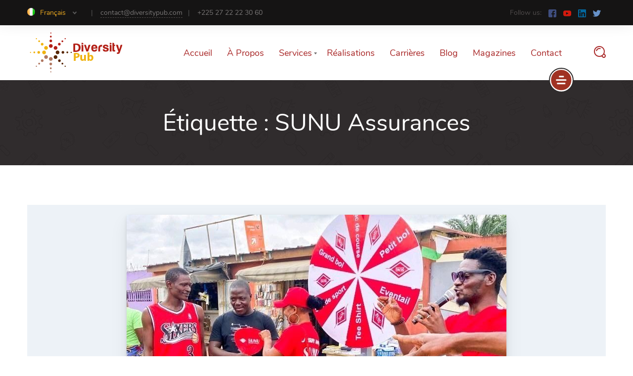

--- FILE ---
content_type: text/html; charset=UTF-8
request_url: https://diversitypub.com/tag/sunu-assurances/
body_size: 22203
content:
    <!DOCTYPE html>
<html lang="fr-FR">
    <head>
        <meta charset="UTF-8">
        <meta name="viewport" content="width=device-width, initial-scale=1">
        <link rel="profile" href="http://gmpg.org/xfn/11">
        <link rel="pingback" href="https://diversitypub.com/xmlrpc.php">
		<title>SUNU Assurances &#8211; Diversity Pub</title>
<meta name='robots' content='max-image-preview:large' />
<link rel='dns-prefetch' href='//widget.tagembed.com' />
<link rel='dns-prefetch' href='//stats.wp.com' />
<link rel="alternate" type="application/rss+xml" title="Diversity Pub &raquo; Flux" href="https://diversitypub.com/feed/" />
<link rel="alternate" type="application/rss+xml" title="Diversity Pub &raquo; Flux des commentaires" href="https://diversitypub.com/comments/feed/" />
<link rel="alternate" type="application/rss+xml" title="Diversity Pub &raquo; Flux de l’étiquette SUNU Assurances" href="https://diversitypub.com/tag/sunu-assurances/feed/" />
<script type="text/javascript">
/* <![CDATA[ */
window._wpemojiSettings = {"baseUrl":"https:\/\/s.w.org\/images\/core\/emoji\/15.0.3\/72x72\/","ext":".png","svgUrl":"https:\/\/s.w.org\/images\/core\/emoji\/15.0.3\/svg\/","svgExt":".svg","source":{"concatemoji":"https:\/\/diversitypub.com\/wp-includes\/js\/wp-emoji-release.min.js?ver=c1d1a78fc08b1578dec800329bcd37fa"}};
/*! This file is auto-generated */
!function(i,n){var o,s,e;function c(e){try{var t={supportTests:e,timestamp:(new Date).valueOf()};sessionStorage.setItem(o,JSON.stringify(t))}catch(e){}}function p(e,t,n){e.clearRect(0,0,e.canvas.width,e.canvas.height),e.fillText(t,0,0);var t=new Uint32Array(e.getImageData(0,0,e.canvas.width,e.canvas.height).data),r=(e.clearRect(0,0,e.canvas.width,e.canvas.height),e.fillText(n,0,0),new Uint32Array(e.getImageData(0,0,e.canvas.width,e.canvas.height).data));return t.every(function(e,t){return e===r[t]})}function u(e,t,n){switch(t){case"flag":return n(e,"\ud83c\udff3\ufe0f\u200d\u26a7\ufe0f","\ud83c\udff3\ufe0f\u200b\u26a7\ufe0f")?!1:!n(e,"\ud83c\uddfa\ud83c\uddf3","\ud83c\uddfa\u200b\ud83c\uddf3")&&!n(e,"\ud83c\udff4\udb40\udc67\udb40\udc62\udb40\udc65\udb40\udc6e\udb40\udc67\udb40\udc7f","\ud83c\udff4\u200b\udb40\udc67\u200b\udb40\udc62\u200b\udb40\udc65\u200b\udb40\udc6e\u200b\udb40\udc67\u200b\udb40\udc7f");case"emoji":return!n(e,"\ud83d\udc26\u200d\u2b1b","\ud83d\udc26\u200b\u2b1b")}return!1}function f(e,t,n){var r="undefined"!=typeof WorkerGlobalScope&&self instanceof WorkerGlobalScope?new OffscreenCanvas(300,150):i.createElement("canvas"),a=r.getContext("2d",{willReadFrequently:!0}),o=(a.textBaseline="top",a.font="600 32px Arial",{});return e.forEach(function(e){o[e]=t(a,e,n)}),o}function t(e){var t=i.createElement("script");t.src=e,t.defer=!0,i.head.appendChild(t)}"undefined"!=typeof Promise&&(o="wpEmojiSettingsSupports",s=["flag","emoji"],n.supports={everything:!0,everythingExceptFlag:!0},e=new Promise(function(e){i.addEventListener("DOMContentLoaded",e,{once:!0})}),new Promise(function(t){var n=function(){try{var e=JSON.parse(sessionStorage.getItem(o));if("object"==typeof e&&"number"==typeof e.timestamp&&(new Date).valueOf()<e.timestamp+604800&&"object"==typeof e.supportTests)return e.supportTests}catch(e){}return null}();if(!n){if("undefined"!=typeof Worker&&"undefined"!=typeof OffscreenCanvas&&"undefined"!=typeof URL&&URL.createObjectURL&&"undefined"!=typeof Blob)try{var e="postMessage("+f.toString()+"("+[JSON.stringify(s),u.toString(),p.toString()].join(",")+"));",r=new Blob([e],{type:"text/javascript"}),a=new Worker(URL.createObjectURL(r),{name:"wpTestEmojiSupports"});return void(a.onmessage=function(e){c(n=e.data),a.terminate(),t(n)})}catch(e){}c(n=f(s,u,p))}t(n)}).then(function(e){for(var t in e)n.supports[t]=e[t],n.supports.everything=n.supports.everything&&n.supports[t],"flag"!==t&&(n.supports.everythingExceptFlag=n.supports.everythingExceptFlag&&n.supports[t]);n.supports.everythingExceptFlag=n.supports.everythingExceptFlag&&!n.supports.flag,n.DOMReady=!1,n.readyCallback=function(){n.DOMReady=!0}}).then(function(){return e}).then(function(){var e;n.supports.everything||(n.readyCallback(),(e=n.source||{}).concatemoji?t(e.concatemoji):e.wpemoji&&e.twemoji&&(t(e.twemoji),t(e.wpemoji)))}))}((window,document),window._wpemojiSettings);
/* ]]> */
</script>
<link rel='stylesheet' id='hfe-widgets-style-css' href='https://diversitypub.com/wp-content/plugins/header-footer-elementor/inc/widgets-css/frontend.css?ver=2.8.1' type='text/css' media='all' />
<style id='wp-emoji-styles-inline-css' type='text/css'>

	img.wp-smiley, img.emoji {
		display: inline !important;
		border: none !important;
		box-shadow: none !important;
		height: 1em !important;
		width: 1em !important;
		margin: 0 0.07em !important;
		vertical-align: -0.1em !important;
		background: none !important;
		padding: 0 !important;
	}
</style>
<link rel='stylesheet' id='wp-block-library-css' href='https://diversitypub.com/wp-includes/css/dist/block-library/style.min.css?ver=c1d1a78fc08b1578dec800329bcd37fa' type='text/css' media='all' />
<link rel='stylesheet' id='mediaelement-css' href='https://diversitypub.com/wp-includes/js/mediaelement/mediaelementplayer-legacy.min.css?ver=4.2.17' type='text/css' media='all' />
<link rel='stylesheet' id='wp-mediaelement-css' href='https://diversitypub.com/wp-includes/js/mediaelement/wp-mediaelement.min.css?ver=c1d1a78fc08b1578dec800329bcd37fa' type='text/css' media='all' />
<style id='jetpack-sharing-buttons-style-inline-css' type='text/css'>
.jetpack-sharing-buttons__services-list{display:flex;flex-direction:row;flex-wrap:wrap;gap:0;list-style-type:none;margin:5px;padding:0}.jetpack-sharing-buttons__services-list.has-small-icon-size{font-size:12px}.jetpack-sharing-buttons__services-list.has-normal-icon-size{font-size:16px}.jetpack-sharing-buttons__services-list.has-large-icon-size{font-size:24px}.jetpack-sharing-buttons__services-list.has-huge-icon-size{font-size:36px}@media print{.jetpack-sharing-buttons__services-list{display:none!important}}.editor-styles-wrapper .wp-block-jetpack-sharing-buttons{gap:0;padding-inline-start:0}ul.jetpack-sharing-buttons__services-list.has-background{padding:1.25em 2.375em}
</style>
<style id='classic-theme-styles-inline-css' type='text/css'>
/*! This file is auto-generated */
.wp-block-button__link{color:#fff;background-color:#32373c;border-radius:9999px;box-shadow:none;text-decoration:none;padding:calc(.667em + 2px) calc(1.333em + 2px);font-size:1.125em}.wp-block-file__button{background:#32373c;color:#fff;text-decoration:none}
</style>
<style id='global-styles-inline-css' type='text/css'>
:root{--wp--preset--aspect-ratio--square: 1;--wp--preset--aspect-ratio--4-3: 4/3;--wp--preset--aspect-ratio--3-4: 3/4;--wp--preset--aspect-ratio--3-2: 3/2;--wp--preset--aspect-ratio--2-3: 2/3;--wp--preset--aspect-ratio--16-9: 16/9;--wp--preset--aspect-ratio--9-16: 9/16;--wp--preset--color--black: #000000;--wp--preset--color--cyan-bluish-gray: #abb8c3;--wp--preset--color--white: #ffffff;--wp--preset--color--pale-pink: #f78da7;--wp--preset--color--vivid-red: #cf2e2e;--wp--preset--color--luminous-vivid-orange: #ff6900;--wp--preset--color--luminous-vivid-amber: #fcb900;--wp--preset--color--light-green-cyan: #7bdcb5;--wp--preset--color--vivid-green-cyan: #00d084;--wp--preset--color--pale-cyan-blue: #8ed1fc;--wp--preset--color--vivid-cyan-blue: #0693e3;--wp--preset--color--vivid-purple: #9b51e0;--wp--preset--gradient--vivid-cyan-blue-to-vivid-purple: linear-gradient(135deg,rgba(6,147,227,1) 0%,rgb(155,81,224) 100%);--wp--preset--gradient--light-green-cyan-to-vivid-green-cyan: linear-gradient(135deg,rgb(122,220,180) 0%,rgb(0,208,130) 100%);--wp--preset--gradient--luminous-vivid-amber-to-luminous-vivid-orange: linear-gradient(135deg,rgba(252,185,0,1) 0%,rgba(255,105,0,1) 100%);--wp--preset--gradient--luminous-vivid-orange-to-vivid-red: linear-gradient(135deg,rgba(255,105,0,1) 0%,rgb(207,46,46) 100%);--wp--preset--gradient--very-light-gray-to-cyan-bluish-gray: linear-gradient(135deg,rgb(238,238,238) 0%,rgb(169,184,195) 100%);--wp--preset--gradient--cool-to-warm-spectrum: linear-gradient(135deg,rgb(74,234,220) 0%,rgb(151,120,209) 20%,rgb(207,42,186) 40%,rgb(238,44,130) 60%,rgb(251,105,98) 80%,rgb(254,248,76) 100%);--wp--preset--gradient--blush-light-purple: linear-gradient(135deg,rgb(255,206,236) 0%,rgb(152,150,240) 100%);--wp--preset--gradient--blush-bordeaux: linear-gradient(135deg,rgb(254,205,165) 0%,rgb(254,45,45) 50%,rgb(107,0,62) 100%);--wp--preset--gradient--luminous-dusk: linear-gradient(135deg,rgb(255,203,112) 0%,rgb(199,81,192) 50%,rgb(65,88,208) 100%);--wp--preset--gradient--pale-ocean: linear-gradient(135deg,rgb(255,245,203) 0%,rgb(182,227,212) 50%,rgb(51,167,181) 100%);--wp--preset--gradient--electric-grass: linear-gradient(135deg,rgb(202,248,128) 0%,rgb(113,206,126) 100%);--wp--preset--gradient--midnight: linear-gradient(135deg,rgb(2,3,129) 0%,rgb(40,116,252) 100%);--wp--preset--font-size--small: 13px;--wp--preset--font-size--medium: 20px;--wp--preset--font-size--large: 36px;--wp--preset--font-size--x-large: 42px;--wp--preset--spacing--20: 0.44rem;--wp--preset--spacing--30: 0.67rem;--wp--preset--spacing--40: 1rem;--wp--preset--spacing--50: 1.5rem;--wp--preset--spacing--60: 2.25rem;--wp--preset--spacing--70: 3.38rem;--wp--preset--spacing--80: 5.06rem;--wp--preset--shadow--natural: 6px 6px 9px rgba(0, 0, 0, 0.2);--wp--preset--shadow--deep: 12px 12px 50px rgba(0, 0, 0, 0.4);--wp--preset--shadow--sharp: 6px 6px 0px rgba(0, 0, 0, 0.2);--wp--preset--shadow--outlined: 6px 6px 0px -3px rgba(255, 255, 255, 1), 6px 6px rgba(0, 0, 0, 1);--wp--preset--shadow--crisp: 6px 6px 0px rgba(0, 0, 0, 1);}:where(.is-layout-flex){gap: 0.5em;}:where(.is-layout-grid){gap: 0.5em;}body .is-layout-flex{display: flex;}.is-layout-flex{flex-wrap: wrap;align-items: center;}.is-layout-flex > :is(*, div){margin: 0;}body .is-layout-grid{display: grid;}.is-layout-grid > :is(*, div){margin: 0;}:where(.wp-block-columns.is-layout-flex){gap: 2em;}:where(.wp-block-columns.is-layout-grid){gap: 2em;}:where(.wp-block-post-template.is-layout-flex){gap: 1.25em;}:where(.wp-block-post-template.is-layout-grid){gap: 1.25em;}.has-black-color{color: var(--wp--preset--color--black) !important;}.has-cyan-bluish-gray-color{color: var(--wp--preset--color--cyan-bluish-gray) !important;}.has-white-color{color: var(--wp--preset--color--white) !important;}.has-pale-pink-color{color: var(--wp--preset--color--pale-pink) !important;}.has-vivid-red-color{color: var(--wp--preset--color--vivid-red) !important;}.has-luminous-vivid-orange-color{color: var(--wp--preset--color--luminous-vivid-orange) !important;}.has-luminous-vivid-amber-color{color: var(--wp--preset--color--luminous-vivid-amber) !important;}.has-light-green-cyan-color{color: var(--wp--preset--color--light-green-cyan) !important;}.has-vivid-green-cyan-color{color: var(--wp--preset--color--vivid-green-cyan) !important;}.has-pale-cyan-blue-color{color: var(--wp--preset--color--pale-cyan-blue) !important;}.has-vivid-cyan-blue-color{color: var(--wp--preset--color--vivid-cyan-blue) !important;}.has-vivid-purple-color{color: var(--wp--preset--color--vivid-purple) !important;}.has-black-background-color{background-color: var(--wp--preset--color--black) !important;}.has-cyan-bluish-gray-background-color{background-color: var(--wp--preset--color--cyan-bluish-gray) !important;}.has-white-background-color{background-color: var(--wp--preset--color--white) !important;}.has-pale-pink-background-color{background-color: var(--wp--preset--color--pale-pink) !important;}.has-vivid-red-background-color{background-color: var(--wp--preset--color--vivid-red) !important;}.has-luminous-vivid-orange-background-color{background-color: var(--wp--preset--color--luminous-vivid-orange) !important;}.has-luminous-vivid-amber-background-color{background-color: var(--wp--preset--color--luminous-vivid-amber) !important;}.has-light-green-cyan-background-color{background-color: var(--wp--preset--color--light-green-cyan) !important;}.has-vivid-green-cyan-background-color{background-color: var(--wp--preset--color--vivid-green-cyan) !important;}.has-pale-cyan-blue-background-color{background-color: var(--wp--preset--color--pale-cyan-blue) !important;}.has-vivid-cyan-blue-background-color{background-color: var(--wp--preset--color--vivid-cyan-blue) !important;}.has-vivid-purple-background-color{background-color: var(--wp--preset--color--vivid-purple) !important;}.has-black-border-color{border-color: var(--wp--preset--color--black) !important;}.has-cyan-bluish-gray-border-color{border-color: var(--wp--preset--color--cyan-bluish-gray) !important;}.has-white-border-color{border-color: var(--wp--preset--color--white) !important;}.has-pale-pink-border-color{border-color: var(--wp--preset--color--pale-pink) !important;}.has-vivid-red-border-color{border-color: var(--wp--preset--color--vivid-red) !important;}.has-luminous-vivid-orange-border-color{border-color: var(--wp--preset--color--luminous-vivid-orange) !important;}.has-luminous-vivid-amber-border-color{border-color: var(--wp--preset--color--luminous-vivid-amber) !important;}.has-light-green-cyan-border-color{border-color: var(--wp--preset--color--light-green-cyan) !important;}.has-vivid-green-cyan-border-color{border-color: var(--wp--preset--color--vivid-green-cyan) !important;}.has-pale-cyan-blue-border-color{border-color: var(--wp--preset--color--pale-cyan-blue) !important;}.has-vivid-cyan-blue-border-color{border-color: var(--wp--preset--color--vivid-cyan-blue) !important;}.has-vivid-purple-border-color{border-color: var(--wp--preset--color--vivid-purple) !important;}.has-vivid-cyan-blue-to-vivid-purple-gradient-background{background: var(--wp--preset--gradient--vivid-cyan-blue-to-vivid-purple) !important;}.has-light-green-cyan-to-vivid-green-cyan-gradient-background{background: var(--wp--preset--gradient--light-green-cyan-to-vivid-green-cyan) !important;}.has-luminous-vivid-amber-to-luminous-vivid-orange-gradient-background{background: var(--wp--preset--gradient--luminous-vivid-amber-to-luminous-vivid-orange) !important;}.has-luminous-vivid-orange-to-vivid-red-gradient-background{background: var(--wp--preset--gradient--luminous-vivid-orange-to-vivid-red) !important;}.has-very-light-gray-to-cyan-bluish-gray-gradient-background{background: var(--wp--preset--gradient--very-light-gray-to-cyan-bluish-gray) !important;}.has-cool-to-warm-spectrum-gradient-background{background: var(--wp--preset--gradient--cool-to-warm-spectrum) !important;}.has-blush-light-purple-gradient-background{background: var(--wp--preset--gradient--blush-light-purple) !important;}.has-blush-bordeaux-gradient-background{background: var(--wp--preset--gradient--blush-bordeaux) !important;}.has-luminous-dusk-gradient-background{background: var(--wp--preset--gradient--luminous-dusk) !important;}.has-pale-ocean-gradient-background{background: var(--wp--preset--gradient--pale-ocean) !important;}.has-electric-grass-gradient-background{background: var(--wp--preset--gradient--electric-grass) !important;}.has-midnight-gradient-background{background: var(--wp--preset--gradient--midnight) !important;}.has-small-font-size{font-size: var(--wp--preset--font-size--small) !important;}.has-medium-font-size{font-size: var(--wp--preset--font-size--medium) !important;}.has-large-font-size{font-size: var(--wp--preset--font-size--large) !important;}.has-x-large-font-size{font-size: var(--wp--preset--font-size--x-large) !important;}
:where(.wp-block-post-template.is-layout-flex){gap: 1.25em;}:where(.wp-block-post-template.is-layout-grid){gap: 1.25em;}
:where(.wp-block-columns.is-layout-flex){gap: 2em;}:where(.wp-block-columns.is-layout-grid){gap: 2em;}
:root :where(.wp-block-pullquote){font-size: 1.5em;line-height: 1.6;}
</style>
<link rel='stylesheet' id='contact-form-7-css' href='https://diversitypub.com/wp-content/plugins/contact-form-7/includes/css/styles.css?ver=6.0.6' type='text/css' media='all' />
<link rel='stylesheet' id='pk-front-css' href='https://diversitypub.com/wp-content/plugins/portfolio-kit/assets/css/front.css?ver=1.0.0' type='text/css' media='all' />
<style id='pk-front-inline-css' type='text/css'>
.pk-single-cont{padding-top: 10px;padding-bottom: 10px;background-color: #ffffff;}.pk-pagination{ background-color: #ffffff; }
</style>
<link rel='stylesheet' id='hfe-style-css' href='https://diversitypub.com/wp-content/plugins/header-footer-elementor/assets/css/header-footer-elementor.css?ver=2.8.1' type='text/css' media='all' />
<link rel='stylesheet' id='elementor-icons-css' href='https://diversitypub.com/wp-content/plugins/elementor/assets/lib/eicons/css/elementor-icons.min.css?ver=5.34.0' type='text/css' media='all' />
<link rel='stylesheet' id='elementor-frontend-css' href='https://diversitypub.com/wp-content/plugins/elementor/assets/css/frontend.min.css?ver=3.25.11' type='text/css' media='all' />
<link rel='stylesheet' id='swiper-css' href='https://diversitypub.com/wp-content/plugins/elementor/assets/lib/swiper/v8/css/swiper.min.css?ver=8.4.5' type='text/css' media='all' />
<link rel='stylesheet' id='e-swiper-css' href='https://diversitypub.com/wp-content/plugins/elementor/assets/css/conditionals/e-swiper.min.css?ver=3.25.11' type='text/css' media='all' />
<link rel='stylesheet' id='elementor-post-1929-css' href='https://diversitypub.com/wp-content/uploads/elementor/css/post-1929.css?ver=1730124353' type='text/css' media='all' />
<link rel='stylesheet' id='elementor-seosight-css' href='https://diversitypub.com/wp-content/plugins/elementor-seosight/assets/css/styles.css?ver=1.0.0' type='text/css' media='all' />
<link rel='stylesheet' id='she-header-style-css' href='https://diversitypub.com/wp-content/plugins/sticky-header-effects-for-elementor/assets/css/she-header-style.css?ver=2.1.6' type='text/css' media='all' />
<link rel='stylesheet' id='crumina-ext-contact-form-css' href='https://diversitypub.com/wp-content/plugins/unyson/framework/extensions/contact-form/static/css/contact-form.css?ver=1.3' type='text/css' media='all' />
<link rel='stylesheet' id='font-awesome-css' href='https://diversitypub.com/wp-content/plugins/elementor/assets/lib/font-awesome/css/font-awesome.min.css?ver=4.7.0' type='text/css' media='all' />
<link rel='stylesheet' id='dflip-style-css' href='https://diversitypub.com/wp-content/plugins/3d-flipbook-dflip-lite/assets/css/dflip.min.css?ver=2.4.20' type='text/css' media='all' />
<link rel='stylesheet' id='kingcomposer-extend-css' href='https://diversitypub.com/wp-content/plugins/kingcomposer-seosight//css/kingcomposer.css?ver=c1d1a78fc08b1578dec800329bcd37fa' type='text/css' media='all' />
<link rel='stylesheet' id='hfe-elementor-icons-css' href='https://diversitypub.com/wp-content/plugins/elementor/assets/lib/eicons/css/elementor-icons.min.css?ver=5.34.0' type='text/css' media='all' />
<link rel='stylesheet' id='hfe-icons-list-css' href='https://diversitypub.com/wp-content/plugins/elementor/assets/css/widget-icon-list.min.css?ver=3.24.3' type='text/css' media='all' />
<link rel='stylesheet' id='hfe-social-icons-css' href='https://diversitypub.com/wp-content/plugins/elementor/assets/css/widget-social-icons.min.css?ver=3.24.0' type='text/css' media='all' />
<link rel='stylesheet' id='hfe-social-share-icons-brands-css' href='https://diversitypub.com/wp-content/plugins/elementor/assets/lib/font-awesome/css/brands.css?ver=5.15.3' type='text/css' media='all' />
<link rel='stylesheet' id='hfe-social-share-icons-fontawesome-css' href='https://diversitypub.com/wp-content/plugins/elementor/assets/lib/font-awesome/css/fontawesome.css?ver=5.15.3' type='text/css' media='all' />
<link rel='stylesheet' id='hfe-nav-menu-icons-css' href='https://diversitypub.com/wp-content/plugins/elementor/assets/lib/font-awesome/css/solid.css?ver=5.15.3' type='text/css' media='all' />
<link rel='stylesheet' id='seosight-grid-css' href='https://diversitypub.com/wp-content/themes/seosight/css/grid.css?ver=5.9.5' type='text/css' media='all' />
<link rel='stylesheet' id='seosight-theme-plugins-css' href='https://diversitypub.com/wp-content/themes/seosight/css/theme-plugins.css?ver=5.9.5' type='text/css' media='all' />
<link rel='stylesheet' id='seosight-theme-style-css' href='https://diversitypub.com/wp-content/themes/seosight/css/theme-styles.css?ver=5.9.5' type='text/css' media='all' />
<style id='seosight-theme-style-inline-css' type='text/css'>
header .navigation-menu li a{color:#a82626;} html:root {--header-font-color: #a82626;} logo, .logo{font-weight:400;font-style:normal;} body, .body{font-weight:400;font-style:normal;} h1, .h1{font-weight:400;font-style:normal;} h2, .h2{font-weight:400;font-style:normal;} h3, .h3{font-weight:400;font-style:normal;} h4, .h4{font-weight:400;font-style:normal;} h5, .h5{font-weight:400;font-style:normal;} h6, .h6{font-weight:400;font-style:normal;} 
</style>
<link rel='stylesheet' id='seosight-navigation-css' href='https://diversitypub.com/wp-content/themes/seosight/css/navigation.css?ver=5.9.5' type='text/css' media='all' />
<link rel='stylesheet' id='seosight-theme-blocks-css' href='https://diversitypub.com/wp-content/themes/seosight/css/blocks.css?ver=5.9.5' type='text/css' media='all' />
<style id='seosight-theme-blocks-inline-css' type='text/css'>
#hellopreloader {display: block;position: fixed;z-index: 99999;top: 0;left: 0;width: 100%;height: 100%;min-width: 100%;background: url(https://diversitypub.com/wp-content/themes/seosight/svg/preloader.svg) center center no-repeat;  background-color: #4cc2c0;  background-size:100px;  opacity: 1;}.elementor-section:not(.elementor-inner-section) , .kc_row:not(.kc_row_inner) , .medium-padding120 {padding: 40px 0 40px;}#subscribe-section{background-image: url("");;background-color:#820800;} #stunning-header{background-color:#a03223;background-image: url("https://diversitypub.com/wp-content/themes/seosight/images/bg-1.png");}:root{--primary-accent-color: #ecaa20;--secondary-accent-color: #a03223;}
</style>
<link rel='stylesheet' id='seosight-icons-css' href='https://diversitypub.com/wp-content/themes/seosight/css/crumina-icons.css?ver=5.9.5' type='text/css' media='all' />
<link rel='stylesheet' id='seosight-theme-font-css' href='https://diversitypub.com/wp-content/themes/seosight/fonts/Nunito/stylesheet.css?ver=5.9.5' type='text/css' media='all' />
<link rel='stylesheet' id='child-style-css' href='https://diversitypub.com/wp-content/themes/seosight-child/style.css?ver=c1d1a78fc08b1578dec800329bcd37fa' type='text/css' media='all' />
<link rel='stylesheet' id='ekit-widget-styles-css' href='https://diversitypub.com/wp-content/plugins/elementskit-lite/widgets/init/assets/css/widget-styles.css?ver=3.7.8' type='text/css' media='all' />
<link rel='stylesheet' id='ekit-responsive-css' href='https://diversitypub.com/wp-content/plugins/elementskit-lite/widgets/init/assets/css/responsive.css?ver=3.7.8' type='text/css' media='all' />
<link rel='stylesheet' id='eael-general-css' href='https://diversitypub.com/wp-content/plugins/essential-addons-for-elementor-lite/assets/front-end/css/view/general.min.css?ver=6.5.7' type='text/css' media='all' />
<link rel='stylesheet' id='kc-animate-css' href='https://diversitypub.com/wp-content/plugins/kingcomposer/assets/css/animate.css?ver=2.11' type='text/css' media='all' />
<link rel='stylesheet' id='kc-icon-1-css' href='https://diversitypub.com/wp-content/plugins/kingcomposer-seosight//css/seotheme.css?ver=2.11' type='text/css' media='all' />
<link rel='stylesheet' id='kc-icon-2-css' href='https://diversitypub.com/wp-content/plugins/kingcomposer/assets/css/icons.css?ver=2.11' type='text/css' media='all' />
<script type="text/javascript" src="https://diversitypub.com/wp-includes/js/jquery/jquery.min.js?ver=3.7.1" id="jquery-core-js"></script>
<script type="text/javascript" src="https://diversitypub.com/wp-includes/js/jquery/jquery-migrate.min.js?ver=3.4.1" id="jquery-migrate-js"></script>
<script type="text/javascript" id="jquery-js-after">
/* <![CDATA[ */
!function($){"use strict";$(document).ready(function(){$(this).scrollTop()>100&&$(".hfe-scroll-to-top-wrap").removeClass("hfe-scroll-to-top-hide"),$(window).scroll(function(){$(this).scrollTop()<100?$(".hfe-scroll-to-top-wrap").fadeOut(300):$(".hfe-scroll-to-top-wrap").fadeIn(300)}),$(".hfe-scroll-to-top-wrap").on("click",function(){$("html, body").animate({scrollTop:0},300);return!1})})}(jQuery);
!function($){'use strict';$(document).ready(function(){var bar=$('.hfe-reading-progress-bar');if(!bar.length)return;$(window).on('scroll',function(){var s=$(window).scrollTop(),d=$(document).height()-$(window).height(),p=d? s/d*100:0;bar.css('width',p+'%')});});}(jQuery);
/* ]]> */
</script>
<script type="text/javascript" src="https://diversitypub.com/wp-includes/js/imagesloaded.min.js?ver=5.0.0" id="imagesloaded-js"></script>
<script type="text/javascript" id="crumina-ajax-blog-scripts-js-extra">
/* <![CDATA[ */
var crumina_ajax_blog = {"ajax":"https:\/\/diversitypub.com\/wp-admin\/admin-ajax.php","filter_id":"ajax-filter-panel","grid_id":"ajax-grid","masonry_sel":"sorting-item","nav_type":"nav","type":"classic","preloader":"https:\/\/diversitypub.com\/wp-content\/plugins\/unyson\/framework\/extensions\/ajax-blog\/static\/img\/spinner.gif","obj_id":"200","template_part":"templates\/post\/classic\/content","categories":"0","cat_exclude":"0","posts_per_page":"12","paginate_base":"https:\/\/diversitypub.com\/tag\/sunu-assurances\/page\/%#%\/","sidebar_conf":[]};
/* ]]> */
</script>
<script type="text/javascript" src="https://diversitypub.com/wp-content/plugins/unyson/framework/extensions/ajax-blog/static/js/scripts.js?ver=1.0.23" id="crumina-ajax-blog-scripts-js"></script>
<script type="text/javascript" src="https://diversitypub.com/wp-content/plugins/sticky-header-effects-for-elementor/assets/js/she-header.js?ver=2.1.6" id="she-header-js"></script>
<link rel="https://api.w.org/" href="https://diversitypub.com/wp-json/" /><link rel="alternate" title="JSON" type="application/json" href="https://diversitypub.com/wp-json/wp/v2/tags/200" /><link rel="EditURI" type="application/rsd+xml" title="RSD" href="https://diversitypub.com/xmlrpc.php?rsd" />

<script type="text/javascript">var kc_script_data={ajax_url:"https://diversitypub.com/wp-admin/admin-ajax.php"}</script>	<style>img#wpstats{display:none}</style>
		<meta name="generator" content="Elementor 3.25.11; features: additional_custom_breakpoints, e_optimized_control_loading; settings: css_print_method-external, google_font-enabled, font_display-auto">
			<style>
				.e-con.e-parent:nth-of-type(n+4):not(.e-lazyloaded):not(.e-no-lazyload),
				.e-con.e-parent:nth-of-type(n+4):not(.e-lazyloaded):not(.e-no-lazyload) * {
					background-image: none !important;
				}
				@media screen and (max-height: 1024px) {
					.e-con.e-parent:nth-of-type(n+3):not(.e-lazyloaded):not(.e-no-lazyload),
					.e-con.e-parent:nth-of-type(n+3):not(.e-lazyloaded):not(.e-no-lazyload) * {
						background-image: none !important;
					}
				}
				@media screen and (max-height: 640px) {
					.e-con.e-parent:nth-of-type(n+2):not(.e-lazyloaded):not(.e-no-lazyload),
					.e-con.e-parent:nth-of-type(n+2):not(.e-lazyloaded):not(.e-no-lazyload) * {
						background-image: none !important;
					}
				}
			</style>
				<style type="text/css" id="custom-background-css">
		body { background-color: #ffffff; }
		body .content-wrapper { background-color: #ffffff; }
	</style>
	<link rel="icon" href="https://diversitypub.com/wp-content/uploads/2020/02/cropped-profil-32x32.png" sizes="32x32" />
<link rel="icon" href="https://diversitypub.com/wp-content/uploads/2020/02/cropped-profil-192x192.png" sizes="192x192" />
<link rel="apple-touch-icon" href="https://diversitypub.com/wp-content/uploads/2020/02/cropped-profil-180x180.png" />
<meta name="msapplication-TileImage" content="https://diversitypub.com/wp-content/uploads/2020/02/cropped-profil-270x270.png" />
		<style type="text/css" id="wp-custom-css">
			/** .slides-item .content .slides-number {
    opacity: 0 !important;
}

.swiper-container-fade .swiper-slide-active, .swiper-container-fade .swiper-slide-active .swiper-slide-active {
    pointer-events: auto;
    background-color: #f0b212 !important;
}
**/

.df-popup-thumb {
	width:auto !important;
}

b{
	display:none !important; 
}
.overlay {
	opacity: 0.7 !important;
}
.subscribe .sub-title {
    margin-right: 20px;
}



@media (max-width: 480px) {
    .footer {
        text-align: left;
    }
}

@media (max-width: 768px) {
    .contacts-item {
        text-align: left;
    }
}

/** Start Block Kit CSS: 69-3-4f8cfb8a1a68ec007f2be7a02bdeadd9 **/

.envato-kit-66-menu .e--pointer-framed .elementor-item:before{
	border-radius:1px;
}

.envato-kit-66-subscription-form .elementor-form-fields-wrapper{
	position:relative;
}

.envato-kit-66-subscription-form .elementor-form-fields-wrapper .elementor-field-type-submit{
	position:static;
}

.envato-kit-66-subscription-form .elementor-form-fields-wrapper .elementor-field-type-submit button{
	position: absolute;
    top: 50%;
    right: 6px;
    transform: translate(0, -50%);
		-moz-transform: translate(0, -50%);
		-webmit-transform: translate(0, -50%);
}

.envato-kit-66-testi-slider .elementor-testimonial__footer{
	margin-top: -60px !important;
	z-index: 99;
  position: relative;
}

.envato-kit-66-featured-slider .elementor-slides .slick-prev{
	width:50px;
	height:50px;
	background-color:#ffffff !important;
	transform:rotate(45deg);
	-moz-transform:rotate(45deg);
	-webkit-transform:rotate(45deg);
	left:-25px !important;
	-webkit-box-shadow: 0px 1px 2px 1px rgba(0,0,0,0.32);
	-moz-box-shadow: 0px 1px 2px 1px rgba(0,0,0,0.32);
	box-shadow: 0px 1px 2px 1px rgba(0,0,0,0.32);
}

.envato-kit-66-featured-slider .elementor-slides .slick-prev:before{
	display:block;
	margin-top:0px;
	margin-left:0px;
	transform:rotate(-45deg);
	-moz-transform:rotate(-45deg);
	-webkit-transform:rotate(-45deg);
}

.envato-kit-66-featured-slider .elementor-slides .slick-next{
	width:50px;
	height:50px;
	background-color:#ffffff !important;
	transform:rotate(45deg);
	-moz-transform:rotate(45deg);
	-webkit-transform:rotate(45deg);
	right:-25px !important;
	-webkit-box-shadow: 0px 1px 2px 1px rgba(0,0,0,0.32);
	-moz-box-shadow: 0px 1px 2px 1px rgba(0,0,0,0.32);
	box-shadow: 0px 1px 2px 1px rgba(0,0,0,0.32);
}

.envato-kit-66-featured-slider .elementor-slides .slick-next:before{
	display:block;
	margin-top:-5px;
	margin-right:-5px;
	transform:rotate(-45deg);
	-moz-transform:rotate(-45deg);
	-webkit-transform:rotate(-45deg);
}

.envato-kit-66-orangetext{
	color:#f4511e;
}

.envato-kit-66-countdown .elementor-countdown-label{
	display:inline-block !important;
	border:2px solid rgba(255,255,255,0.2);
	padding:9px 20px;
}

/** End Block Kit CSS: 69-3-4f8cfb8a1a68ec007f2be7a02bdeadd9 **/
		</style>
				
		<script id="mcjs">!function(c,h,i,m,p){m=c.createElement(h),p=c.getElementsByTagName(h)[0],m.async=1,m.src=i,p.parentNode.insertBefore(m,p)}(document,"script","https://chimpstatic.com/mcjs-connected/js/users/c3c046ce279b782dcc1190185/cffd0fa97e19f7cee169db6c8.js");</script>
		
    </head>
<body class="archive tag tag-sunu-assurances tag-200 custom-background wp-custom-logo kc-css-system ehf-template-seosight ehf-stylesheet-seosight-child list-view footer-widgets crumina-grid elementor-default elementor-kit-1929">
    <div id="hellopreloader" ></div>
    <a class="skip-link screen-reader-text" href="#primary">Skip to content</a>
    <!-- Header -->

    <header class="header navigation navigation-justified header-top-bar sticky-top header-sticky-desktop sticky-top header-sticky-mobile" id="site-header">
		    <div class="top-bar top-bar-dark">
        <div class="container">
			<div class="top-bar-content-wrapper">
								<div class="top-bar-contact">
											<div class="contact-item">
							<img loading="lazy" src="https://diversitypub.com/wp-content/plugins/polylang/flags/ci.png" class="flags" alt="flags">
							<select id="top-bar-language" class="nice-select">
								<option data-url="https://diversitypub.com/en/accueil-english/" value="en">English</option><option data-url="https://diversitypub.com/tag/sunu-assurances/" value="fr"selected="selected">Français</option>							</select>
						</div>
																<div class="contact-item">
							<a href="mailto:contact@diversitypub.com">contact@diversitypub.com</a>
						</div>

											<div class="contact-item">
							+225 27 22 22 30 60
						</div>

					
				</div>

									<div class="follow_us">
						<span>Follow us:</span>
						<div class="socials">
															<a href="https://www.facebook.com/diversitypub.agency" target="_blank" class="social__item" rel="nofollow">
									<img src="https://diversitypub.com/wp-content/themes/seosight/svg/socials/facebook.svg" alt="Facebook">
								</a>
															<a href="https://www.youtube.com/@diversitymediapub" target="_blank" class="social__item" rel="nofollow">
									<img src="https://diversitypub.com/wp-content/themes/seosight/svg/socials/youtube.svg" alt="Youtube">
								</a>
															<a href="https://www.linkedin.com/company/diversity-target/" target="_blank" class="social__item" rel="nofollow">
									<img src="https://diversitypub.com/wp-content/themes/seosight/svg/socials/linkedin.svg" alt="Linkedin">
								</a>
															<a href="https://twitter.com/diversitypub" target="_blank" class="social__item" rel="nofollow">
									<img src="https://diversitypub.com/wp-content/themes/seosight/svg/socials/twitter.svg" alt="Twitter">
								</a>
													</div>
					</div>
				
								<i class="top-bar-close">
					<span></span>
					<span></span>
				</i>
			</div>
        </div>
    </div>        <div class="container">

            <div class="navigation-header">
                <div class="navigation-logo">
                    <div class="logo">
						<a href="https://diversitypub.com" class="full-block-link" rel="home"></a><img src="https://maintenance.diversitypub.com/wp-content/uploads/2022/05/logo-1.png" alt="Diversity Pub" width="198" height="101" style="" />                    </div>
                </div>
				<div id="top-bar-js" class="top-bar-link"><svg viewBox="0 0 330 330">
  <path d="M165 0C74.019 0 0 74.02 0 165.001 0 255.982 74.019 330 165 330s165-74.018 165-164.999S255.981 0 165 0zm0 300c-74.44 0-135-60.56-135-134.999S90.56 30 165 30s135 60.562 135 135.001C300 239.44 239.439 300 165 300z"/>
  <path d="M164.998 70c-11.026 0-19.996 8.976-19.996 20.009 0 11.023 8.97 19.991 19.996 19.991 11.026 0 19.996-8.968 19.996-19.991 0-11.033-8.97-20.009-19.996-20.009zM165 140c-8.284 0-15 6.716-15 15v90c0 8.284 6.716 15 15 15 8.284 0 15-6.716 15-15v-90c0-8.284-6.716-15-15-15z"/>
</svg></div>                <div class="navigation-button-toggler">
                    <i class="hamburger-icon"></i>
                </div>
            </div>

            <div class="navigation-body">
                <div class="navigation-body-header">
                    <div class="navigation-logo">
                        <div class="logo">
							<a href="https://diversitypub.com" class="full-block-link" rel="home"></a><img src="https://maintenance.diversitypub.com/wp-content/uploads/2022/05/logo-1.png" alt="Diversity Pub" width="198" height="101" style="" />                        </div>
                    </div>
                    <span class="navigation-body-close-button">&#10005;</span>
                </div>

                <div class="navigation-body-section navigation-additional-menu">
	                <ul id="primary-menu" class="navigation-menu"><li id="menu-item-3715" class="menu-item menu-item-type-post_type menu-item-object-page menu-item-home menu-item-3715 navigation-item"><a href="https://diversitypub.com/" class="navigation-link" >Accueil</a></li>
<li id="menu-item-3716" class="menu-item menu-item-type-post_type menu-item-object-page menu-item-3716 navigation-item"><a href="https://diversitypub.com/a-propos/" class="navigation-link" >À Propos</a></li>
<li id="menu-item-3725" class="menu-item menu-item-type-custom menu-item-object-custom menu-item-has-children menu-item-3725 navigation-item"><a href="#" class="navigation-link" >Services</a>
<ul class="navigation-dropdown sub-menu-has-icons">
	<li id="menu-item-3726" class="menu-item menu-item-type-post_type menu-item-object-page menu-item-has-icon menu-item-3726 navigation-dropdown-item"><a href="https://diversitypub.com/marketing-des-services-financiers/" class="navigation-link" ><i class="menu-item-icon seotheme seotheme-pie-graph-split-1" ></i>Marketing Des Services Financiers<i class="seoicon-right-arrow" ></i></a></li>
	<li id="menu-item-3722" class="menu-item menu-item-type-post_type menu-item-object-page menu-item-has-icon menu-item-3722 navigation-dropdown-item"><a href="https://diversitypub.com/marketing-operationnel/" class="navigation-link" ><i class="menu-item-icon seotheme seotheme-megaphone" ></i>Marketing Opérationnel<i class="seoicon-right-arrow" ></i></a></li>
	<li id="menu-item-3721" class="menu-item menu-item-type-post_type menu-item-object-page menu-item-has-icon menu-item-3721 navigation-dropdown-item"><a href="https://diversitypub.com/evenementiel/" class="navigation-link" ><i class="menu-item-icon seotheme seotheme-medal" ></i>Évènementiel<i class="seoicon-right-arrow" ></i></a></li>
	<li id="menu-item-3718" class="menu-item menu-item-type-post_type menu-item-object-page menu-item-has-icon menu-item-3718 navigation-dropdown-item"><a href="https://diversitypub.com/call-center/" class="navigation-link" ><i class="menu-item-icon seotheme seotheme-telephone" ></i>Call Center<i class="seoicon-right-arrow" ></i></a></li>
	<li id="menu-item-3724" class="menu-item menu-item-type-post_type menu-item-object-page menu-item-has-icon menu-item-3724 navigation-dropdown-item"><a href="https://diversitypub.com/veille-de-marche/" class="navigation-link" ><i class="menu-item-icon seotheme seotheme-target-search" ></i>Veille De Marché<i class="seoicon-right-arrow" ></i></a></li>
</ul>
</li>
<li id="menu-item-3723" class="menu-item menu-item-type-post_type menu-item-object-page menu-item-3723 navigation-item"><a href="https://diversitypub.com/realisations/" class="navigation-link" >Réalisations</a></li>
<li id="menu-item-3719" class="menu-item menu-item-type-post_type menu-item-object-page menu-item-3719 navigation-item"><a href="https://diversitypub.com/carrieres/" class="navigation-link" >Carrières</a></li>
<li id="menu-item-3717" class="menu-item menu-item-type-post_type menu-item-object-page menu-item-3717 navigation-item"><a href="https://diversitypub.com/blog/" class="navigation-link" >Blog</a></li>
<li id="menu-item-4635" class="menu-item menu-item-type-post_type menu-item-object-page menu-item-4635 navigation-item"><a href="https://diversitypub.com/magazines/" class="navigation-link" >Magazines</a></li>
<li id="menu-item-3720" class="menu-item menu-item-type-post_type menu-item-object-page menu-item-3720 navigation-item"><a href="https://diversitypub.com/contact/" class="navigation-link" >Contact</a></li>
</ul>					            <ul class="nav-add">
                                <li class="search search_main"><div class="js-open-search"><i class="seoicon-loupe"></i></div></li>
            </ul>

                            </div>

				                    <div class="user-menu open-overlay">
                        <a href="#" class="user-menu-content  js-open-aside">
							                                <span></span>
                                <span></span>
                                <span></span>
							                        </a>
                    </div>
				            </div>

        </div>
    </header>
	    <div class="top-bar top-bar-dark">
        <div class="container">
			<div class="top-bar-content-wrapper">
								<div class="top-bar-contact">
											<div class="contact-item">
							<img loading="lazy" src="https://diversitypub.com/wp-content/plugins/polylang/flags/ci.png" class="flags" alt="flags">
							<select id="top-bar-language" class="nice-select">
								<option data-url="https://diversitypub.com/en/accueil-english/" value="en">English</option><option data-url="https://diversitypub.com/tag/sunu-assurances/" value="fr"selected="selected">Français</option>							</select>
						</div>
																<div class="contact-item">
							<a href="mailto:contact@diversitypub.com">contact@diversitypub.com</a>
						</div>

											<div class="contact-item">
							+225 27 22 22 30 60
						</div>

					
				</div>

									<div class="follow_us">
						<span>Follow us:</span>
						<div class="socials">
															<a href="https://www.facebook.com/diversitypub.agency" target="_blank" class="social__item" rel="nofollow">
									<img src="https://diversitypub.com/wp-content/themes/seosight/svg/socials/facebook.svg" alt="Facebook">
								</a>
															<a href="https://www.youtube.com/@diversitymediapub" target="_blank" class="social__item" rel="nofollow">
									<img src="https://diversitypub.com/wp-content/themes/seosight/svg/socials/youtube.svg" alt="Youtube">
								</a>
															<a href="https://www.linkedin.com/company/diversity-target/" target="_blank" class="social__item" rel="nofollow">
									<img src="https://diversitypub.com/wp-content/themes/seosight/svg/socials/linkedin.svg" alt="Linkedin">
								</a>
															<a href="https://twitter.com/diversitypub" target="_blank" class="social__item" rel="nofollow">
									<img src="https://diversitypub.com/wp-content/themes/seosight/svg/socials/twitter.svg" alt="Twitter">
								</a>
													</div>
					</div>
				
								<i class="top-bar-close">
					<span></span>
					<span></span>
				</i>
			</div>
        </div>
    </div>
    <!-- ... End Header -->
	<!-- Right-menu -->

<div class="popup right-menu">

	<div class="theme-custom-scroll">
		<div class="right-menu-wrap">
			<div class="user-menu-close js-close-aside">
				<a href="#" class="user-menu-content  js-clode-aside">
					<span></span>
					<span></span>
				</a>
			</div>
							<div class="logo">
					<a href="https://diversitypub.com" class="full-block-link" rel="home"></a><img src="https://maintenance.diversitypub.com/wp-content/uploads/2022/05/logo-1.png" alt="Diversity Pub" width="198" height="101" style="" />				</div>
			
				<div class="text">
									</div>

		</div>
		<aside id="seosight_contacts-2" class="widget w-contacts"><h4 class="heading-title">Diversity Pub</h4><p class="contacts-text">Nous sommes l’agence de référence en marketing opérationnel spécialisée produits
financiers.</p><div class="contacts-item"><img loading="lazy" loading="lazy" src="https://maintenance.diversitypub.com/wp-content/uploads/2016/11/1456266303_contact-09.svg" class="contacts-icon icon" width="140" height="140" alt="icon"/><div class="content"><span class="h5 title">(+225) 27 22 22 30 60</span><div class="sub-title">Lundi -Vendredi 8h-18h</div></div></div><div class="contacts-item"><img loading="lazy" loading="lazy" src="https://maintenance.diversitypub.com/wp-content/uploads/2016/11/message.svg" class="contacts-icon icon" width="140" height="140" alt="icon"/><div class="content"><a href="mailto:contact@diversitypub.com" class="h5 title">contact@diversitypub.com</a><div class="sub-title">support en ligne</div></div></div><div class="contacts-item"><img loading="lazy" loading="lazy" src="https://maintenance.diversitypub.com/wp-content/uploads/2016/11/flag.svg" class="contacts-icon icon" width="140" height="140" alt="icon"/><div class="content"><span class="h5 title">Abidjan, Côte d'Ivoire</span><div class="sub-title">Cocody Angré 8ème Tranche, Après le Pont Soro - Immeuble Braka</div></div></div></aside><aside id="polylang-3" class="widget widget_polylang"><ul>
	<li class="lang-item lang-item-70 lang-item-fr current-lang lang-item-first"><a lang="fr-FR" hreflang="fr-FR" href="https://diversitypub.com/tag/sunu-assurances/" aria-current="true"><img src="[data-uri]" alt="" width="16" height="11" style="width: 16px; height: 11px;" /><span style="margin-left:0.3em;">Français</span></a></li>
	<li class="lang-item lang-item-73 lang-item-en no-translation"><a lang="en-GB" hreflang="en-GB" href="https://diversitypub.com/en/accueil-english/"><img src="[data-uri]" alt="" width="16" height="11" style="width: 16px; height: 11px;" /><span style="margin-left:0.3em;">English</span></a></li>
</ul>
</aside>	</div>

</div>

<!-- ... End Right-menu -->    <div class="content-wrapper">

	<!-- Stunning header -->
<div id="stunning-header" class="stunning-header stunning-header-bg-gray stunning-header-custom">
	    <div class="stunning-header-content">
		<h1 class="stunning-header-title">Étiquette : <span>SUNU Assurances</span></h1>    </div>
</div>
<!-- End Stunning header -->

	<div id="primary" class="container">
		<div class="row section-padding">
			<div class="col-lg-12 col-md-12 col-sm-12">
				<main id="main" class="site-main content-main-full">

					
					

<article id="post-4045" class="post-standard post-4045 post type-post status-publish format-standard has-post-thumbnail hentry category-assurance tag-diversity-pub tag-street-marketing tag-sunu-assurances tag-sunu-group">

            <div class="post-thumb-wrap">
            <div class="post-thumb">
                <a href="https://diversitypub.com/education-a-lassurance/">
                <img loading="lazy" width="768" height="576" src="https://diversitypub.com/wp-content/uploads/2022/09/1660493348547-768x576.jpg" class="attachment-seosight-full size-seosight-full wp-post-image" alt="ÉDUCATION À L’ASSURANCE:" decoding="async" />                </a>
            </div>
        </div>
    
    <div class="post__content">

                    <div class="post__author author vcard">
                <img alt='' src='https://secure.gravatar.com/avatar/23c3b787272a96090764747f2f485476?s=40&#038;d=mm&#038;r=g' srcset='https://secure.gravatar.com/avatar/23c3b787272a96090764747f2f485476?s=80&#038;d=mm&#038;r=g 2x' class='avatar avatar-40 photo' height='40' width='40' decoding='async'/>                <div class="post__author-name fn">
                    Posted by                    <a href="https://diversitypub.com/author/dyversitypub/" title="Diversity Pub" class="post__author-link">Diversity Pub</a>
                </div>
            </div>
            
        <div class="post__content-info">

            <h2 class="post__title entry-title"><a href="https://diversitypub.com/education-a-lassurance/" rel="bookmark">ÉDUCATION À L’ASSURANCE</a></h2>
            <div class="post-additional-info">
                <span class="post__date"><i class="seoicon-clock"></i><time class="entry-date  updated" datetime="2022-09-17T03:23:41+00:00">17 septembre 2022</time></span><span class="category"><i class="seoicon-tags"></i><a href="https://diversitypub.com/category/assurance/" rel="category tag">Assurance</a></span>            </div>


            <div class="post__text">
                <p>ÉDUCATION À L’ASSURANCE: Malgré un besoin évident en couverture de risque, le taux de pénétration de l’assurance en CI demeure très faible: 1,3% (source Asaci). C’est dans l’optique de relever ce taux que SUNU Assurances le leader de l’assurance Vie en CI a initié une campagne d’éducation à l’assurance ciblant la masse populaire: fournir aux populations cibles [&hellip;]</p>
</p><div class="more-link"><a href="https://diversitypub.com/education-a-lassurance/" class="btn btn-small btn--dark btn-hover-shadow"><span class="text">Continue Reading</span><i class="seoicon-right-arrow"></i></a></div>            </div>

            
        </div>
    </div>

</article>
				</main><!-- #main -->
			</div>
					</div><!-- #row -->
	</div><!-- #primary -->

	
	<!-- Subscribe Form -->
<section id="subscribe-section" class="subscribe-section js-animated">
    <div class="subscribe container">
        <div class="row">
            <div class="col-lg-6 col-lg-offset-5 col-md-12 col-md-offset-0 col-sm-12 col-xs-12">
				<h4 class="subscribe-title">Email Newsletters!</h4><script>(function() {
	window.mc4wp = window.mc4wp || {
		listeners: [],
		forms: {
			on: function(evt, cb) {
				window.mc4wp.listeners.push(
					{
						event   : evt,
						callback: cb
					}
				);
			}
		}
	}
})();
</script><!-- Mailchimp for WordPress v4.10.9 - https://wordpress.org/plugins/mailchimp-for-wp/ --><form id="mc4wp-form-1" class="mc4wp-form mc4wp-form-2275" method="post" data-id="2275" data-name="Demo Data Form" ><div class="mc4wp-form-fields"><div class="subscribe-form form-subscribe">
  <input type="email" name="EMAIL" placeholder="Your email address" required />
  <button type="submit" class="subscr-btn">Sign up<span class="semicircle--right"></span></button>
</div></div><label style="display: none !important;">Laissez ce champ vide si vous êtes humain : <input type="text" name="_mc4wp_honeypot" value="" tabindex="-1" autocomplete="off" /></label><input type="hidden" name="_mc4wp_timestamp" value="1768698011" /><input type="hidden" name="_mc4wp_form_id" value="2275" /><input type="hidden" name="_mc4wp_form_element_id" value="mc4wp-form-1" /><div class="mc4wp-response"></div></form><!-- / Mailchimp for WordPress Plugin -->            </div>
			            <div class="images-block">
                <img loading="lazy" src="https://diversitypub.com/wp-content/themes/seosight/images/animated/subscr-gear.png" width="58" height="57" alt="gear" class="gear">
                <img loading="lazy" src="https://diversitypub.com/wp-content/themes/seosight/images/animated/subscr1.png" width="470" height="290" alt="mail" class="mail">
                <img loading="lazy" src="https://diversitypub.com/wp-content/themes/seosight/images/animated/subscr-mailopen.png" width="138" height="133" alt="mailopen" class="mail-2">
            </div>
        </div>
    </div>
</section>
<!-- End Subscribe Form -->

    </div><!-- ! .content-wrapper Close -->
    <!-- Footer -->
    <footer id="site-footer" class="footer js-fixed-footer footer-parallax">
        <div class="container">
							                    <div class="col-lg-12 col-md-12 col-sm-12 col-xs-12 row info">
                        <div class="row">
							<aside id="text-4" class="widget widget_text col-lg-6 col-md-6 col-sm-12 col-xs-12"><div class="crumina-heading widget-heading"><h4 class="heading-title">Diversity Pub</h4><div class="heading-decoration"><span class="first"></span><span class="second"></span></div></div>			<div class="textwidget"><div class="crumina-heading widget-heading">
<div class="heading-text">
<p>Diversity pub est une agence de marketing opérationnel qui accompagne ses clients dans le développement et l’implémentation de  campagnes de communication directe en s’appuyant sur une expertise des consommateurs locaux.</p>
</div>
</div>
<div class="socials"><a class="social__item" href="https://www.facebook.com/diversitypub.agency" target="_blank" rel="nofollow noopener"><img loading="lazy" decoding="async" class="alignleft" src="https://maintenance.diversitypub.com/wp-content/themes/seosight/svg/socials/facebook.svg" alt="Facebook" width="24" height="24" /></a><a class="social__item" href="https://www.linkedin.com/company/diversity-target/" target="_blank" rel="nofollow noopener"><img loading="lazy" decoding="async" class="alignleft" src="https://maintenance.diversitypub.com/wp-content/themes/seosight/svg/socials/linkedin.svg" alt="Linkedin" width="24" height="24" /></a><a class="social__item" href="https://www.youtube.com/@diversitymediapub" target="_blank" rel="nofollow noopener"><img loading="lazy" decoding="async" class="alignleft" src="https://maintenance.diversitypub.com/wp-content/themes/seosight/svg/socials/youtube.svg" alt="Youtube" width="24" height="24" /></a><a class="social__item" href="https://dribbble.com/" target="_blank" rel="nofollow noopener"><img loading="lazy" decoding="async" class="alignleft" src="https://maintenance.diversitypub.com/wp-content/themes/seosight/svg/socials/dribbble.svg" alt="Dribbble" width="24" height="24" /></a></div>
</div>
		</aside><aside id="seosight_menus-2" class="widget w-custom-menu col-lg-6 col-md-6 col-sm-12 col-xs-12"><div class="crumina-heading widget-heading"><h4 class="heading-title">Nos services</h4><div class="heading-decoration"><span class="first"></span><span class="second"></span></div></div>	<div class="menus-wrap ovh">
		<ul id="menu-footer-menu-2" class="list--traingle full-width"><li><a href="https://diversitypub.com/marketing-des-services-financiers/"><i class="fa fa-caret-right" aria-hidden="true"></i>Marketing Des Services Financiers</a></li>
<li><a href="https://diversitypub.com/marketing-operationnel/"><i class="fa fa-caret-right" aria-hidden="true"></i>Marketing Opérationnel</a></li>
<li><a href="https://diversitypub.com/evenementiel/"><i class="fa fa-caret-right" aria-hidden="true"></i>Évènementiel</a></li>
<li><a href="https://diversitypub.com/call-center/"><i class="fa fa-caret-right" aria-hidden="true"></i>Call Center</a></li>
<li><a href="https://diversitypub.com/veille-de-marche/"><i class="fa fa-caret-right" aria-hidden="true"></i>Veille De Marché</a></li>
</ul>	</div>
</aside>                        </div>
                    </div>
											                    <div class="row" itemscope itemtype="http://schema.org/Organization">
                        <div class="contacts">
							                                <div class="col-lg-3 col-md-6 col-sm-12 col-xs-12">
                                    <div class="contacts-item">
                                        <div class="icon" style="color:#b41f17" >
											<svg enable-background="new 0 0 64 64" version="1.1" viewBox="0 0 64 64" xml:space="preserve" xmlns="http://www.w3.org/2000/svg" ><path d="  M45.1,44.2C42.9,42,39.6,40,37,42.6c-1.8,1.8-2.6,3.9-2.6,3.9s-4.3,2.3-11.7-5.2s-5.2-11.7-5.2-11.7s2.1-0.8,3.9-2.6  c2.6-2.6,0.6-5.9-1.7-8.1c-2.7-2.7-6.2-4.9-8.2-2.9c-3.7,3.7-4.4,8.4-4.4,8.4S9,35.5,18.7,45.3s20.9,11.6,20.9,11.6s4.7-0.7,8.4-4.4  C50,50.4,47.8,46.9,45.1,44.2z" fill="none" stroke="currentColor" stroke-linecap="round" stroke-linejoin="round" stroke-miterlimit="10" stroke-width="2"/><path d="  M18.4,12.2C22.2,9.5,26.9,8,32,8c13.3,0,24,10.8,24,24c0,4-1.3,9-4.4,12.2" fill="none" stroke="currentColor" stroke-linecap="round" stroke-linejoin="round" stroke-miterlimit="10" stroke-width="2"/><path d="  M27.3,55.6c-9.8-1.9-17.5-9.8-19.1-19.7" fill="none" stroke="currentColor" stroke-linecap="round" stroke-linejoin="round" stroke-miterlimit="10" stroke-width="2"/><path d="  M30,21c0,0,4.4,0,5.2,0c1.2,0,1.8,0.2,1.8,1.1s0,0.7,0,1.3c0,0.6,0,1.4-1.6,2.5c-2.3,1.6-5.6,3.8-5.6,5.1c0,1.6,0.7,2,1.8,2  s5.3,0,5.3,0" fill="none" stroke="currentColor" stroke-linecap="round" stroke-linejoin="round" stroke-miterlimit="10" stroke-width="2"/><path d="  M40,21c0,0,0,2.8,0,3.8S39.9,27,41.5,27c1.6,0,4.5,0,4.5,0v-6.1V33" fill="none" stroke="currentColor" stroke-linecap="round" stroke-linejoin="round" stroke-miterlimit="10" stroke-width="2"/></svg>                                        </div>
                                        <div class="content">
											<a href="tel:+225 07 77 83 25 33" class="title" itemprop="telephone">+225 07 77 83 25 33</a><p class="sub-title">Lundi à Dimanche 24h/24</p>                                        </div>
                                    </div>
                                </div>
							                                <div class="col-lg-3 col-md-6 col-sm-12 col-xs-12">
                                    <div class="contacts-item">
                                        <div class="icon" style="color:#b41f17" >
											<svg enable-background="new 0 0 64 64" version="1.1" viewBox="0 0 64 64" xml:space="preserve" xmlns="http://www.w3.org/2000/svg"><path d="  M48.2,41.7c-2.4-2.4-5.9-4.5-8.6-1.8c-1.9,1.9-2.7,4.1-2.7,4.1s-4.5,2.4-12.4-5.5s-5.5-12.4-5.5-12.4s2.2-0.8,4.1-2.7  c2.7-2.7,0.6-6.2-1.8-8.6c-2.8-2.8-6.6-5.2-8.7-3.1c-3.9,3.9-4.6,8.9-4.6,8.9s1.9,11.8,12.3,22.1s22.1,12.3,22.1,12.3s5-0.8,8.9-4.6  C53.4,48.3,51,44.5,48.2,41.7z" fill="none" stroke="currentColor" stroke-linecap="round" stroke-linejoin="round" stroke-miterlimit="10" stroke-width="2"/><path d="  M33,22c3.9,0,7,3.1,7,7" fill="none" stroke="currentColor" stroke-linecap="round" stroke-linejoin="round" stroke-miterlimit="10" stroke-width="2"/><path d="  M33,15c7.7,0,14,6.3,14,14" fill="none" stroke="currentColor" stroke-linecap="round" stroke-linejoin="round" stroke-miterlimit="10" stroke-width="2"/><path d="  M33,7.5c11.9,0,21.5,9.6,21.5,21.5" fill="none" stroke="currentColor" stroke-linecap="round" stroke-linejoin="round" stroke-miterlimit="10" stroke-width="2"/></svg>                                        </div>
                                        <div class="content">
											<a href="tel:+225 27 22 22 30 60" class="title" itemprop="telephone">+225 27 22 22 30 60</a><p class="sub-title">Lundi au vendredi de 8h30 à 18h</p>                                        </div>
                                    </div>
                                </div>
							                                <div class="col-lg-3 col-md-6 col-sm-12 col-xs-12">
                                    <div class="contacts-item">
                                        <div class="icon" style="color:#b41f17" >
											<svg enable-background="new 0 0 64 64" version="1.1" viewBox="0 0 64 64" xml:space="preserve" xmlns="http://www.w3.org/2000/svg"><polyline fill="none" points="  54,17 32,36 10,17 " stroke="currentColor" stroke-linecap="round" stroke-linejoin="round" stroke-miterlimit="10" stroke-width="2"/><line fill="none" stroke="currentColor" stroke-linecap="round" stroke-linejoin="round" stroke-miterlimit="10" stroke-width="2" x1="10.9" x2="26" y1="48" y2="36"/><path d="  M32.7,49H13c-2.2,0-4-1.8-4-4V19c0-2.2,1.8-4,4-4h38c2.2,0,4,1.8,4,4v15.5" fill="none" stroke="currentColor" stroke-linecap="round" stroke-linejoin="round" stroke-miterlimit="10" stroke-width="2"/><circle cx="44.9" cy="43.1" fill="none" r="10.1" stroke="currentColor" stroke-linecap="round" stroke-linejoin="round" stroke-miterlimit="10" stroke-width="2"/><path d="  M44,41.4c0,0-1.3,3.4-0.9,5.1c0.4,1.7,2.6,2.1,3.7,1.1" fill="none" stroke="currentColor" stroke-linecap="round" stroke-linejoin="round" stroke-miterlimit="10" stroke-width="2"/><g><circle cx="45.4" cy="38.3" fill="#DCE9EE" r="0.9"/><path d="M45.4,37.3c-0.5,0-0.9,0.4-0.9,0.9c0,0.5,0.4,0.9,0.9,0.9s0.9-0.4,0.9-0.9C46.4,37.8,46,37.3,45.4,37.3   L45.4,37.3z" fill="currentColor"/></g></svg>                                        </div>
                                        <div class="content">
											<a href="mailto:contact@diversitypub.com" class="title" itemprop="email">contact@diversitypub.com</a><p class="sub-title">Support en ligne</p>                                        </div>
                                    </div>
                                </div>
							                                <div class="col-lg-3 col-md-6 col-sm-12 col-xs-12">
                                    <div class="contacts-item">
                                        <div class="icon" style="color:#b41f17" >
											<svg enable-background="new 0 0 64 64" version="1.1" viewBox="0 0 64 64" xml:space="preserve" xmlns="http://www.w3.org/2000/svg">
    <polygon fill="none"
             points="  38.7,36.4 56,32 38.7,27.6 42,22 36.4,25.3 32,8 27.6,25.3 22,22 25.3,27.6 8,32 25.3,36.4 22,42 27.6,38.7 32,56 36.4,38.7 42,42   "
             stroke="currentColor" stroke-linecap="round" stroke-linejoin="round" stroke-miterlimit="10"
             stroke-width="2" />
    <circle cx="32" cy="32" fill="none" r="4" stroke="currentColor" stroke-linecap="round" stroke-linejoin="round"
            stroke-miterlimit="10" stroke-width="2"/>
    <path d="  M26.1,53.2c-7.9-2.2-13.9-8.6-15.6-16.7" fill="none" stroke="currentColor" stroke-linecap="round"
          stroke-linejoin="round" stroke-miterlimit="10" stroke-width="2"/>
    <path d="  M53.5,36.9c-1.8,8.1-8.2,14.6-16.3,16.5" fill="none" stroke="currentColor" stroke-linecap="round"
          stroke-linejoin="round" stroke-miterlimit="10" stroke-width="2"/>
    <path d="  M36.9,10.5c8.2,1.9,14.7,8.3,16.6,16.6" fill="none" stroke="currentColor" stroke-linecap="round"
          stroke-linejoin="round" stroke-miterlimit="10" stroke-width="2"/>
    <path d="  M10.5,27.1c1.9-8.2,8.3-14.6,16.4-16.5" fill="none" stroke="currentColor" stroke-linecap="round"
          stroke-linejoin="round" stroke-miterlimit="10" stroke-width="2"/>
</svg>                                        </div>
                                        <div class="content">
											<span class="title" itemprop="address">Abidjan, Côte d'ivoire</span><p class="sub-title">Cocody Angré 8ème Tranche, Immeuble Braka</p>                                        </div>
                                    </div>
                                </div>
							                        </div>
                    </div>
				        </div>
		            <div class="sub-footer small">
                <div class="container">
                    <div class="row">
                        <div class="col-lg-12 col-md-12 col-sm-12 col-xs-12">
                            <span class="site-copyright-text">
                                Copyright 2022 © Diversity Pub - All rights reserved
  / <a href="https://tlepmaconsulting.com/">Powered by Tlepma Consulting SARL</a>                            </span>
                        </div>
                    </div>
                </div>
            </div>
		
		            <div class="back-to-top " style="width:40px; height:40px; "  >
				                    <svg>
                        <use xlink:href="#to-top"></use>
                    </svg>
				            </div>
		
    </footer>

    <!-- End Footer -->
    <svg class="hide">
        <symbol id="arrow-left" viewBox="122.9 388.2 184.3 85">
            <path d="M124.1,431.3c0.1,2,1,3.8,2.4,5.2c0,0,0.1,0.1,0.1,0.1l34.1,34.1c1.6,1.6,3.7,2.5,5.9,2.5s4.3-0.9,5.9-2.4
              c1.6-1.6,2.4-3.7,2.4-5.9s-0.9-3.9-2.4-5.5l-19.9-19.5h11.1c1.5,0,2.7-1.5,2.7-3c0-1.5-1.2-3-2.7-3h-17.6c-1.1,0-2.1,0.6-2.5,1.6
              c-0.4,1-0.2,2.1,0.6,2.9l24.4,24.4c0.6,0.6,0.9,1.3,0.9,2.1s-0.3,1.6-0.9,2.1c-0.6,0.6-1.3,0.9-2.1,0.9s-1.6-0.3-2.1-0.9
              l-34.2-34.2c0,0,0,0,0,0c-0.6-0.6-0.8-1.4-0.9-1.9c0,0,0,0,0,0c0-0.2,0-0.4,0-0.6c0.1-0.6,0.3-1.1,0.7-1.6c0-0.1,0.1-0.1,0.2-0.2
              l34.1-34.1c0.6-0.6,1.3-0.9,2.1-0.9s1.6,0.3,2.1,0.9c0.6,0.6,0.9,1.3,0.9,2.1s-0.3,1.6-0.9,2.1l-24.4,24.4c-0.8,0.8-1,2-0.6,3
              c0.4,1,1.4,1.7,2.5,1.7h125.7c1.5,0,2.7-1,2.7-2.5c0-1.5-1.2-2.5-2.7-2.5H152.6l19.9-20.1c1.6-1.6,2.4-3.8,2.4-6s-0.9-4.4-2.4-6
              c-1.6-1.6-3.7-2.5-5.9-2.5s-4.3,0.9-5.9,2.4l-34.1,34.1c-0.2,0.2-0.3,0.3-0.5,0.5c-1.1,1.2-1.8,2.8-2,4.4
              C124.1,430.2,124.1,430.8,124.1,431.3C124.1,431.3,124.1,431.3,124.1,431.3z"></path>
            <path d="M283.3,427.9h14.2c1.7,0,3,1.3,3,3c0,1.7-1.4,3-3,3H175.1c-1.5,0-2.7,1.5-2.7,3c0,1.5,1.2,3,2.7,3h122.4
              c4.6,0,8.4-3.9,8.4-8.5c0-4.6-3.8-8.5-8.4-8.5h-14.2c-1.5,0-2.7,1-2.7,2.5C280.7,426.9,281.8,427.9,283.3,427.9z"></path>
        </symbol>
        <symbol id="arrow-right" viewBox="122.9 388.2 184.3 85">
            <path d="M305.9,430.2c-0.1-2-1-3.8-2.4-5.2c0,0-0.1-0.1-0.1-0.1l-34.1-34.1c-1.6-1.6-3.7-2.5-5.9-2.5c-2.2,0-4.3,0.9-5.9,2.4
              c-1.6,1.6-2.4,3.7-2.4,5.9s0.9,4.1,2.4,5.7l19.9,19.6h-11.1c-1.5,0-2.7,1.5-2.7,3c0,1.5,1.2,3,2.7,3h17.6c1.1,0,2.1-0.7,2.5-1.7
              c0.4-1,0.2-2.2-0.6-2.9l-24.4-24.5c-0.6-0.6-0.9-1.3-0.9-2.1s0.3-1.6,0.9-2.1c0.6-0.6,1.3-0.9,2.1-0.9c0.8,0,1.6,0.3,2.1,0.9
              l34.2,34.2c0,0,0,0,0,0c0.6,0.6,0.8,1.4,0.9,1.9c0,0,0,0,0,0c0,0.2,0,0.4,0,0.6c-0.1,0.6-0.3,1.1-0.7,1.6c0,0.1-0.1,0.1-0.2,0.2
              l-34.1,34.1c-0.6,0.6-1.3,0.9-2.1,0.9s-1.6-0.3-2.1-0.9c-0.6-0.6-0.9-1.3-0.9-2.1s0.3-1.6,0.9-2.1l24.4-24.4c0.8-0.8,1-1.9,0.6-2.9
              c-0.4-1-1.4-1.6-2.5-1.6H158.1c-1.5,0-2.7,1-2.7,2.5c0,1.5,1.2,2.5,2.7,2.5h119.3l-19.9,20c-1.6,1.6-2.4,3.7-2.4,6s0.9,4.4,2.4,5.9
              c1.6,1.6,3.7,2.5,5.9,2.5s4.3-0.9,5.9-2.4l34.1-34.1c0.2-0.2,0.3-0.3,0.5-0.5c1.1-1.2,1.8-2.8,2-4.4
              C305.9,431.3,305.9,430.8,305.9,430.2C305.9,430.2,305.9,430.2,305.9,430.2z"></path>
            <path d="M146.7,433.9h-14.2c-1.7,0-3-1.3-3-3c0-1.7,1.4-3,3-3h122.4c1.5,0,2.7-1.5,2.7-3c0-1.5-1.2-3-2.7-3H132.4
              c-4.6,0-8.4,3.9-8.4,8.5c0,4.6,3.8,8.5,8.4,8.5h14.2c1.5,0,2.7-1,2.7-2.5C149.3,434.9,148.1,433.9,146.7,433.9z"></path>
        </symbol>
            <symbol id="to-top" viewBox="0 0 32 32">
                <path d="M17,22 L25.0005601,22 C27.7616745,22 30,19.7558048 30,17 C30,14.9035809 28.7132907,13.1085075 26.8828633,12.3655101
                  L26.8828633,12.3655101 C26.3600217,9.87224935 24.1486546,8 21.5,8 C20.6371017,8 19.8206159,8.19871575 19.0938083,8.55288165
                  C17.8911816,6.43144875 15.6127573,5 13,5 C9.13400656,5 6,8.13400656 6,12 C6,12.1381509 6.00400207,12.275367 6.01189661,12.4115388
                  L6.01189661,12.4115388 C4.23965876,13.1816085 3,14.9491311 3,17 C3,19.7614237 5.23249418,22 7.99943992,22 L16,22 L16,16 L12.75,19.25
                  L12,18.5 L16.5,14 L21,18.5 L20.25,19.25 L17,16 L17,22 L17,22 Z M16,22 L16,27 L17,27 L17,22 L16,22 L16,22 Z"
                      id="cloud-upload"></path>
            </symbol>

    </svg>
	<!-- Overlay Search-->
<div class="overlay_search">
    <div class="form_search-wrap">
        <form method="get" action="https://diversitypub.com/">
            <label for="search-full-input"
                   class="screen-reader-text">Search</label>
            <input class="overlay_search-input" name="s" id="search-full-input"
                   placeholder="Type and hit Enter..." type="text"
                   value=""/>
            <a href="#" class="overlay_search-close">
                <span></span>
                <span></span>
            </a>
        </form>
    </div>
</div>
<!-- # Overlay Search-->
<script>(function() {function maybePrefixUrlField () {
  const value = this.value.trim()
  if (value !== '' && value.indexOf('http') !== 0) {
    this.value = 'http://' + value
  }
}

const urlFields = document.querySelectorAll('.mc4wp-form input[type="url"]')
for (let j = 0; j < urlFields.length; j++) {
  urlFields[j].addEventListener('blur', maybePrefixUrlField)
}
})();</script>			<script>
				;
				(function($, w) {
					'use strict';
					let $window = $(w);

					$(document).ready(function() {

						let isEnable = "";
						let isEnableLazyMove = "";
						let speed = isEnableLazyMove ? '0.7' : '0.2';

						if( !isEnable ) {
							return;
						}

						if (typeof haCursor == 'undefined' || haCursor == null) {
							initiateHaCursorObject(speed);
						}

						setTimeout(function() {
							let targetCursor = $('.ha-cursor');
							if (targetCursor) {
								if (!isEnable) {
									$('body').removeClass('hm-init-default-cursor-none');
									$('.ha-cursor').addClass('ha-init-hide');
								} else {
									$('body').addClass('hm-init-default-cursor-none');
									$('.ha-cursor').removeClass('ha-init-hide');
								}
							}
						}, 500);

					});

				}(jQuery, window));
			</script>
		
					<script type='text/javascript'>
				const lazyloadRunObserver = () => {
					const lazyloadBackgrounds = document.querySelectorAll( `.e-con.e-parent:not(.e-lazyloaded)` );
					const lazyloadBackgroundObserver = new IntersectionObserver( ( entries ) => {
						entries.forEach( ( entry ) => {
							if ( entry.isIntersecting ) {
								let lazyloadBackground = entry.target;
								if( lazyloadBackground ) {
									lazyloadBackground.classList.add( 'e-lazyloaded' );
								}
								lazyloadBackgroundObserver.unobserve( entry.target );
							}
						});
					}, { rootMargin: '200px 0px 200px 0px' } );
					lazyloadBackgrounds.forEach( ( lazyloadBackground ) => {
						lazyloadBackgroundObserver.observe( lazyloadBackground );
					} );
				};
				const events = [
					'DOMContentLoaded',
					'elementor/lazyload/observe',
				];
				events.forEach( ( event ) => {
					document.addEventListener( event, lazyloadRunObserver );
				} );
			</script>
			<script type="text/javascript" src="https://widget.tagembed.com/embed.min.js?ver=6.7" id="__tagembed__embbedJs-js"></script>
<script type="text/javascript" src="https://diversitypub.com/wp-includes/js/dist/hooks.min.js?ver=2810c76e705dd1a53b18" id="wp-hooks-js"></script>
<script type="text/javascript" src="https://diversitypub.com/wp-includes/js/dist/i18n.min.js?ver=5e580eb46a90c2b997e6" id="wp-i18n-js"></script>
<script type="text/javascript" id="wp-i18n-js-after">
/* <![CDATA[ */
wp.i18n.setLocaleData( { 'text direction\u0004ltr': [ 'ltr' ] } );
/* ]]> */
</script>
<script type="text/javascript" src="https://diversitypub.com/wp-content/plugins/contact-form-7/includes/swv/js/index.js?ver=6.0.6" id="swv-js"></script>
<script type="text/javascript" id="contact-form-7-js-translations">
/* <![CDATA[ */
( function( domain, translations ) {
	var localeData = translations.locale_data[ domain ] || translations.locale_data.messages;
	localeData[""].domain = domain;
	wp.i18n.setLocaleData( localeData, domain );
} )( "contact-form-7", {"translation-revision-date":"2025-02-06 12:02:14+0000","generator":"GlotPress\/4.0.1","domain":"messages","locale_data":{"messages":{"":{"domain":"messages","plural-forms":"nplurals=2; plural=n > 1;","lang":"fr"},"This contact form is placed in the wrong place.":["Ce formulaire de contact est plac\u00e9 dans un mauvais endroit."],"Error:":["Erreur\u00a0:"]}},"comment":{"reference":"includes\/js\/index.js"}} );
/* ]]> */
</script>
<script type="text/javascript" id="contact-form-7-js-before">
/* <![CDATA[ */
var wpcf7 = {
    "api": {
        "root": "https:\/\/diversitypub.com\/wp-json\/",
        "namespace": "contact-form-7\/v1"
    }
};
/* ]]> */
</script>
<script type="text/javascript" src="https://diversitypub.com/wp-content/plugins/contact-form-7/includes/js/index.js?ver=6.0.6" id="contact-form-7-js"></script>
<script type="text/javascript" src="https://diversitypub.com/wp-includes/js/dist/dom-ready.min.js?ver=f77871ff7694fffea381" id="wp-dom-ready-js"></script>
<script type="text/javascript" id="starter-templates-zip-preview-js-extra">
/* <![CDATA[ */
var starter_templates_zip_preview = {"AstColorPaletteVarPrefix":"--ast-global-","AstEleColorPaletteVarPrefix":"--ast-global-"};
/* ]]> */
</script>
<script type="text/javascript" src="https://diversitypub.com/wp-content/plugins/astra-sites/inc/lib/onboarding/assets/dist/template-preview/main.js?ver=09382f635556bec359b3" id="starter-templates-zip-preview-js"></script>
<script type="text/javascript" src="https://diversitypub.com/wp-content/plugins/elementor-seosight/assets/js/jquery.matchHeight.js?ver=1.0.0" id="elementor-seosight-matchheight-js"></script>
<script type="text/javascript" src="https://diversitypub.com/wp-content/plugins/elementor-seosight/assets/js/main.js?ver=1.0.0" id="elementor-seosight-js-js"></script>
<script type="text/javascript" id="fw-form-helpers-js-extra">
/* <![CDATA[ */
var fwAjaxUrl = ["\/wp-admin\/admin-ajax.php"];
var fwAjaxUrl = ["\/wp-admin\/admin-ajax.php"];
/* ]]> */
</script>
<script type="text/javascript" src="https://diversitypub.com/wp-content/themes/seosight/js/fw-form-helpers.js?ver=1.1" id="fw-form-helpers-js"></script>
<script type="text/javascript" src="https://diversitypub.com/wp-content/plugins/unyson/framework/extensions/ajax-blog/static/js/bootstrap-select.min.js?ver=1.13.14" id="bootstrap-select-js"></script>
<script type="text/javascript" src="https://diversitypub.com/wp-content/plugins/3d-flipbook-dflip-lite/assets/js/dflip.min.js?ver=2.4.20" id="dflip-script-js"></script>
<script type="text/javascript" src="https://diversitypub.com/wp-content/plugins/elementskit-lite/libs/framework/assets/js/frontend-script.js?ver=3.7.8" id="elementskit-framework-js-frontend-js"></script>
<script type="text/javascript" id="elementskit-framework-js-frontend-js-after">
/* <![CDATA[ */
		var elementskit = {
			resturl: 'https://diversitypub.com/wp-json/elementskit/v1/',
		}

		
/* ]]> */
</script>
<script type="text/javascript" src="https://diversitypub.com/wp-content/plugins/elementskit-lite/widgets/init/assets/js/widget-scripts.js?ver=3.7.8" id="ekit-widget-scripts-js"></script>
<script type="text/javascript" src="https://diversitypub.com/wp-content/plugins/happy-elementor-addons/assets/js/extension-reading-progress-bar.min.js?ver=3.20.6" id="happy-reading-progress-bar-js"></script>
<script type="text/javascript" src="https://www.google.com/recaptcha/api.js?render=6LePlyUqAAAAAFH4CcSGW6BVYeiwCOU_Q_EBc4bo&amp;ver=3.0" id="google-recaptcha-js"></script>
<script type="text/javascript" src="https://diversitypub.com/wp-includes/js/dist/vendor/wp-polyfill.min.js?ver=3.15.0" id="wp-polyfill-js"></script>
<script type="text/javascript" id="wpcf7-recaptcha-js-before">
/* <![CDATA[ */
var wpcf7_recaptcha = {
    "sitekey": "6LePlyUqAAAAAFH4CcSGW6BVYeiwCOU_Q_EBc4bo",
    "actions": {
        "homepage": "homepage",
        "contactform": "contactform"
    }
};
/* ]]> */
</script>
<script type="text/javascript" src="https://diversitypub.com/wp-content/plugins/contact-form-7/modules/recaptcha/index.js?ver=6.0.6" id="wpcf7-recaptcha-js"></script>
<script type="text/javascript" src="https://diversitypub.com/wp-content/plugins/portfolio-kit/assets/js/swiper.min.js?ver=1" id="swiper-js"></script>
<script type="text/javascript" src="https://diversitypub.com/wp-content/themes/seosight/js/theme-plugins.js?ver=5.9.5" id="seosight-plugins-js"></script>
<script type="text/javascript" src="https://diversitypub.com/wp-content/themes/seosight/js/main.js?ver=5.9.5" id="seosight-main-script-js"></script>
<script type="text/javascript" id="eael-general-js-extra">
/* <![CDATA[ */
var localize = {"ajaxurl":"https:\/\/diversitypub.com\/wp-admin\/admin-ajax.php","nonce":"18e375ff62","i18n":{"added":"Added ","compare":"Compare","loading":"Loading..."},"eael_translate_text":{"required_text":"is a required field","invalid_text":"Invalid","billing_text":"Billing","shipping_text":"Shipping","fg_mfp_counter_text":"of"},"page_permalink":"https:\/\/diversitypub.com\/education-a-lassurance\/","cart_redirectition":"no","cart_page_url":"","el_breakpoints":{"mobile":{"label":"Portrait mobile","value":767,"default_value":767,"direction":"max","is_enabled":true},"mobile_extra":{"label":"Mobile Paysage","value":880,"default_value":880,"direction":"max","is_enabled":false},"tablet":{"label":"Tablette en mode portrait","value":1024,"default_value":1024,"direction":"max","is_enabled":true},"tablet_extra":{"label":"Tablette en mode paysage","value":1200,"default_value":1200,"direction":"max","is_enabled":false},"laptop":{"label":"Portable","value":1366,"default_value":1366,"direction":"max","is_enabled":false},"widescreen":{"label":"\u00c9cran large","value":2400,"default_value":2400,"direction":"min","is_enabled":false}}};
/* ]]> */
</script>
<script type="text/javascript" src="https://diversitypub.com/wp-content/plugins/essential-addons-for-elementor-lite/assets/front-end/js/view/general.min.js?ver=6.5.7" id="eael-general-js"></script>
<script type="text/javascript" id="jetpack-stats-js-before">
/* <![CDATA[ */
_stq = window._stq || [];
_stq.push([ "view", JSON.parse("{\"v\":\"ext\",\"blog\":\"221017601\",\"post\":\"0\",\"tz\":\"0\",\"srv\":\"diversitypub.com\",\"j\":\"1:14.5\"}") ]);
_stq.push([ "clickTrackerInit", "221017601", "0" ]);
/* ]]> */
</script>
<script type="text/javascript" src="https://stats.wp.com/e-202603.js" id="jetpack-stats-js" defer="defer" data-wp-strategy="defer"></script>
<script type="text/javascript" src="https://diversitypub.com/wp-content/plugins/kingcomposer/assets/frontend/js/kingcomposer.min.js?ver=2.11" id="kc-front-scripts-js"></script>
<script type="text/javascript" src="https://diversitypub.com/wp-content/themes/seosight/js/velocity.min.js?ver=1.2.3" id="velocity-js"></script>
<script type="text/javascript" src="https://diversitypub.com/wp-content/themes/seosight/js/ScrollMagic.min.js?ver=2.0.5" id="scrollmagic-js"></script>
<script type="text/javascript" src="https://diversitypub.com/wp-content/themes/seosight/js/animation.velocity.min.js?ver=2.0.5" id="scrollmagic-velocity-js"></script>
<script type="text/javascript" defer src="https://diversitypub.com/wp-content/plugins/mailchimp-for-wp/assets/js/forms.js?ver=4.10.9" id="mc4wp-forms-api-js"></script>
        <script data-cfasync="false">
            window.dFlipLocation = 'https://diversitypub.com/wp-content/plugins/3d-flipbook-dflip-lite/assets/';
            window.dFlipWPGlobal = {"text":{"toggleSound":"Activer\/d\u00e9sactiver le son","toggleThumbnails":"Activer\/d\u00e9sactiver les miniatures","toggleOutline":"Permuter entre le contour\/marque-page","previousPage":"Page pr\u00e9c\u00e9dente","nextPage":"Page suivante","toggleFullscreen":"Basculer en plein \u00e9cran","zoomIn":"Zoom avant","zoomOut":"Zoom arri\u00e8re","toggleHelp":"Permuter l\u2019aide","singlePageMode":"Mode page unique","doublePageMode":"Mode double page","downloadPDFFile":"T\u00e9l\u00e9charger le fichier PDF","gotoFirstPage":"Aller \u00e0 la premi\u00e8re page","gotoLastPage":"Aller \u00e0 la derni\u00e8re page","share":"Partager","mailSubject":"Je voulais que vous voyiez ce FlipBook","mailBody":"Consultez ce site {{url}}","loading":"DearFlip\u00a0: Chargement "},"viewerType":"flipbook","moreControls":"download,pageMode,startPage,endPage,sound","hideControls":"","scrollWheel":"false","backgroundColor":"#777","backgroundImage":"","height":"auto","paddingLeft":"20","paddingRight":"20","controlsPosition":"bottom","duration":800,"soundEnable":"true","enableDownload":"true","showSearchControl":"false","showPrintControl":"false","enableAnnotation":false,"enableAnalytics":"false","webgl":"true","hard":"none","maxTextureSize":"1600","rangeChunkSize":"524288","zoomRatio":1.5,"stiffness":3,"pageMode":"0","singlePageMode":"0","pageSize":"0","autoPlay":"false","autoPlayDuration":5000,"autoPlayStart":"false","linkTarget":"2","sharePrefix":"flipbook-"};
        </script>
      </body>
</html>


--- FILE ---
content_type: text/html; charset=utf-8
request_url: https://www.google.com/recaptcha/api2/anchor?ar=1&k=6LePlyUqAAAAAFH4CcSGW6BVYeiwCOU_Q_EBc4bo&co=aHR0cHM6Ly9kaXZlcnNpdHlwdWIuY29tOjQ0Mw..&hl=en&v=PoyoqOPhxBO7pBk68S4YbpHZ&size=invisible&anchor-ms=20000&execute-ms=30000&cb=vgv1k2idoqkg
body_size: 48639
content:
<!DOCTYPE HTML><html dir="ltr" lang="en"><head><meta http-equiv="Content-Type" content="text/html; charset=UTF-8">
<meta http-equiv="X-UA-Compatible" content="IE=edge">
<title>reCAPTCHA</title>
<style type="text/css">
/* cyrillic-ext */
@font-face {
  font-family: 'Roboto';
  font-style: normal;
  font-weight: 400;
  font-stretch: 100%;
  src: url(//fonts.gstatic.com/s/roboto/v48/KFO7CnqEu92Fr1ME7kSn66aGLdTylUAMa3GUBHMdazTgWw.woff2) format('woff2');
  unicode-range: U+0460-052F, U+1C80-1C8A, U+20B4, U+2DE0-2DFF, U+A640-A69F, U+FE2E-FE2F;
}
/* cyrillic */
@font-face {
  font-family: 'Roboto';
  font-style: normal;
  font-weight: 400;
  font-stretch: 100%;
  src: url(//fonts.gstatic.com/s/roboto/v48/KFO7CnqEu92Fr1ME7kSn66aGLdTylUAMa3iUBHMdazTgWw.woff2) format('woff2');
  unicode-range: U+0301, U+0400-045F, U+0490-0491, U+04B0-04B1, U+2116;
}
/* greek-ext */
@font-face {
  font-family: 'Roboto';
  font-style: normal;
  font-weight: 400;
  font-stretch: 100%;
  src: url(//fonts.gstatic.com/s/roboto/v48/KFO7CnqEu92Fr1ME7kSn66aGLdTylUAMa3CUBHMdazTgWw.woff2) format('woff2');
  unicode-range: U+1F00-1FFF;
}
/* greek */
@font-face {
  font-family: 'Roboto';
  font-style: normal;
  font-weight: 400;
  font-stretch: 100%;
  src: url(//fonts.gstatic.com/s/roboto/v48/KFO7CnqEu92Fr1ME7kSn66aGLdTylUAMa3-UBHMdazTgWw.woff2) format('woff2');
  unicode-range: U+0370-0377, U+037A-037F, U+0384-038A, U+038C, U+038E-03A1, U+03A3-03FF;
}
/* math */
@font-face {
  font-family: 'Roboto';
  font-style: normal;
  font-weight: 400;
  font-stretch: 100%;
  src: url(//fonts.gstatic.com/s/roboto/v48/KFO7CnqEu92Fr1ME7kSn66aGLdTylUAMawCUBHMdazTgWw.woff2) format('woff2');
  unicode-range: U+0302-0303, U+0305, U+0307-0308, U+0310, U+0312, U+0315, U+031A, U+0326-0327, U+032C, U+032F-0330, U+0332-0333, U+0338, U+033A, U+0346, U+034D, U+0391-03A1, U+03A3-03A9, U+03B1-03C9, U+03D1, U+03D5-03D6, U+03F0-03F1, U+03F4-03F5, U+2016-2017, U+2034-2038, U+203C, U+2040, U+2043, U+2047, U+2050, U+2057, U+205F, U+2070-2071, U+2074-208E, U+2090-209C, U+20D0-20DC, U+20E1, U+20E5-20EF, U+2100-2112, U+2114-2115, U+2117-2121, U+2123-214F, U+2190, U+2192, U+2194-21AE, U+21B0-21E5, U+21F1-21F2, U+21F4-2211, U+2213-2214, U+2216-22FF, U+2308-230B, U+2310, U+2319, U+231C-2321, U+2336-237A, U+237C, U+2395, U+239B-23B7, U+23D0, U+23DC-23E1, U+2474-2475, U+25AF, U+25B3, U+25B7, U+25BD, U+25C1, U+25CA, U+25CC, U+25FB, U+266D-266F, U+27C0-27FF, U+2900-2AFF, U+2B0E-2B11, U+2B30-2B4C, U+2BFE, U+3030, U+FF5B, U+FF5D, U+1D400-1D7FF, U+1EE00-1EEFF;
}
/* symbols */
@font-face {
  font-family: 'Roboto';
  font-style: normal;
  font-weight: 400;
  font-stretch: 100%;
  src: url(//fonts.gstatic.com/s/roboto/v48/KFO7CnqEu92Fr1ME7kSn66aGLdTylUAMaxKUBHMdazTgWw.woff2) format('woff2');
  unicode-range: U+0001-000C, U+000E-001F, U+007F-009F, U+20DD-20E0, U+20E2-20E4, U+2150-218F, U+2190, U+2192, U+2194-2199, U+21AF, U+21E6-21F0, U+21F3, U+2218-2219, U+2299, U+22C4-22C6, U+2300-243F, U+2440-244A, U+2460-24FF, U+25A0-27BF, U+2800-28FF, U+2921-2922, U+2981, U+29BF, U+29EB, U+2B00-2BFF, U+4DC0-4DFF, U+FFF9-FFFB, U+10140-1018E, U+10190-1019C, U+101A0, U+101D0-101FD, U+102E0-102FB, U+10E60-10E7E, U+1D2C0-1D2D3, U+1D2E0-1D37F, U+1F000-1F0FF, U+1F100-1F1AD, U+1F1E6-1F1FF, U+1F30D-1F30F, U+1F315, U+1F31C, U+1F31E, U+1F320-1F32C, U+1F336, U+1F378, U+1F37D, U+1F382, U+1F393-1F39F, U+1F3A7-1F3A8, U+1F3AC-1F3AF, U+1F3C2, U+1F3C4-1F3C6, U+1F3CA-1F3CE, U+1F3D4-1F3E0, U+1F3ED, U+1F3F1-1F3F3, U+1F3F5-1F3F7, U+1F408, U+1F415, U+1F41F, U+1F426, U+1F43F, U+1F441-1F442, U+1F444, U+1F446-1F449, U+1F44C-1F44E, U+1F453, U+1F46A, U+1F47D, U+1F4A3, U+1F4B0, U+1F4B3, U+1F4B9, U+1F4BB, U+1F4BF, U+1F4C8-1F4CB, U+1F4D6, U+1F4DA, U+1F4DF, U+1F4E3-1F4E6, U+1F4EA-1F4ED, U+1F4F7, U+1F4F9-1F4FB, U+1F4FD-1F4FE, U+1F503, U+1F507-1F50B, U+1F50D, U+1F512-1F513, U+1F53E-1F54A, U+1F54F-1F5FA, U+1F610, U+1F650-1F67F, U+1F687, U+1F68D, U+1F691, U+1F694, U+1F698, U+1F6AD, U+1F6B2, U+1F6B9-1F6BA, U+1F6BC, U+1F6C6-1F6CF, U+1F6D3-1F6D7, U+1F6E0-1F6EA, U+1F6F0-1F6F3, U+1F6F7-1F6FC, U+1F700-1F7FF, U+1F800-1F80B, U+1F810-1F847, U+1F850-1F859, U+1F860-1F887, U+1F890-1F8AD, U+1F8B0-1F8BB, U+1F8C0-1F8C1, U+1F900-1F90B, U+1F93B, U+1F946, U+1F984, U+1F996, U+1F9E9, U+1FA00-1FA6F, U+1FA70-1FA7C, U+1FA80-1FA89, U+1FA8F-1FAC6, U+1FACE-1FADC, U+1FADF-1FAE9, U+1FAF0-1FAF8, U+1FB00-1FBFF;
}
/* vietnamese */
@font-face {
  font-family: 'Roboto';
  font-style: normal;
  font-weight: 400;
  font-stretch: 100%;
  src: url(//fonts.gstatic.com/s/roboto/v48/KFO7CnqEu92Fr1ME7kSn66aGLdTylUAMa3OUBHMdazTgWw.woff2) format('woff2');
  unicode-range: U+0102-0103, U+0110-0111, U+0128-0129, U+0168-0169, U+01A0-01A1, U+01AF-01B0, U+0300-0301, U+0303-0304, U+0308-0309, U+0323, U+0329, U+1EA0-1EF9, U+20AB;
}
/* latin-ext */
@font-face {
  font-family: 'Roboto';
  font-style: normal;
  font-weight: 400;
  font-stretch: 100%;
  src: url(//fonts.gstatic.com/s/roboto/v48/KFO7CnqEu92Fr1ME7kSn66aGLdTylUAMa3KUBHMdazTgWw.woff2) format('woff2');
  unicode-range: U+0100-02BA, U+02BD-02C5, U+02C7-02CC, U+02CE-02D7, U+02DD-02FF, U+0304, U+0308, U+0329, U+1D00-1DBF, U+1E00-1E9F, U+1EF2-1EFF, U+2020, U+20A0-20AB, U+20AD-20C0, U+2113, U+2C60-2C7F, U+A720-A7FF;
}
/* latin */
@font-face {
  font-family: 'Roboto';
  font-style: normal;
  font-weight: 400;
  font-stretch: 100%;
  src: url(//fonts.gstatic.com/s/roboto/v48/KFO7CnqEu92Fr1ME7kSn66aGLdTylUAMa3yUBHMdazQ.woff2) format('woff2');
  unicode-range: U+0000-00FF, U+0131, U+0152-0153, U+02BB-02BC, U+02C6, U+02DA, U+02DC, U+0304, U+0308, U+0329, U+2000-206F, U+20AC, U+2122, U+2191, U+2193, U+2212, U+2215, U+FEFF, U+FFFD;
}
/* cyrillic-ext */
@font-face {
  font-family: 'Roboto';
  font-style: normal;
  font-weight: 500;
  font-stretch: 100%;
  src: url(//fonts.gstatic.com/s/roboto/v48/KFO7CnqEu92Fr1ME7kSn66aGLdTylUAMa3GUBHMdazTgWw.woff2) format('woff2');
  unicode-range: U+0460-052F, U+1C80-1C8A, U+20B4, U+2DE0-2DFF, U+A640-A69F, U+FE2E-FE2F;
}
/* cyrillic */
@font-face {
  font-family: 'Roboto';
  font-style: normal;
  font-weight: 500;
  font-stretch: 100%;
  src: url(//fonts.gstatic.com/s/roboto/v48/KFO7CnqEu92Fr1ME7kSn66aGLdTylUAMa3iUBHMdazTgWw.woff2) format('woff2');
  unicode-range: U+0301, U+0400-045F, U+0490-0491, U+04B0-04B1, U+2116;
}
/* greek-ext */
@font-face {
  font-family: 'Roboto';
  font-style: normal;
  font-weight: 500;
  font-stretch: 100%;
  src: url(//fonts.gstatic.com/s/roboto/v48/KFO7CnqEu92Fr1ME7kSn66aGLdTylUAMa3CUBHMdazTgWw.woff2) format('woff2');
  unicode-range: U+1F00-1FFF;
}
/* greek */
@font-face {
  font-family: 'Roboto';
  font-style: normal;
  font-weight: 500;
  font-stretch: 100%;
  src: url(//fonts.gstatic.com/s/roboto/v48/KFO7CnqEu92Fr1ME7kSn66aGLdTylUAMa3-UBHMdazTgWw.woff2) format('woff2');
  unicode-range: U+0370-0377, U+037A-037F, U+0384-038A, U+038C, U+038E-03A1, U+03A3-03FF;
}
/* math */
@font-face {
  font-family: 'Roboto';
  font-style: normal;
  font-weight: 500;
  font-stretch: 100%;
  src: url(//fonts.gstatic.com/s/roboto/v48/KFO7CnqEu92Fr1ME7kSn66aGLdTylUAMawCUBHMdazTgWw.woff2) format('woff2');
  unicode-range: U+0302-0303, U+0305, U+0307-0308, U+0310, U+0312, U+0315, U+031A, U+0326-0327, U+032C, U+032F-0330, U+0332-0333, U+0338, U+033A, U+0346, U+034D, U+0391-03A1, U+03A3-03A9, U+03B1-03C9, U+03D1, U+03D5-03D6, U+03F0-03F1, U+03F4-03F5, U+2016-2017, U+2034-2038, U+203C, U+2040, U+2043, U+2047, U+2050, U+2057, U+205F, U+2070-2071, U+2074-208E, U+2090-209C, U+20D0-20DC, U+20E1, U+20E5-20EF, U+2100-2112, U+2114-2115, U+2117-2121, U+2123-214F, U+2190, U+2192, U+2194-21AE, U+21B0-21E5, U+21F1-21F2, U+21F4-2211, U+2213-2214, U+2216-22FF, U+2308-230B, U+2310, U+2319, U+231C-2321, U+2336-237A, U+237C, U+2395, U+239B-23B7, U+23D0, U+23DC-23E1, U+2474-2475, U+25AF, U+25B3, U+25B7, U+25BD, U+25C1, U+25CA, U+25CC, U+25FB, U+266D-266F, U+27C0-27FF, U+2900-2AFF, U+2B0E-2B11, U+2B30-2B4C, U+2BFE, U+3030, U+FF5B, U+FF5D, U+1D400-1D7FF, U+1EE00-1EEFF;
}
/* symbols */
@font-face {
  font-family: 'Roboto';
  font-style: normal;
  font-weight: 500;
  font-stretch: 100%;
  src: url(//fonts.gstatic.com/s/roboto/v48/KFO7CnqEu92Fr1ME7kSn66aGLdTylUAMaxKUBHMdazTgWw.woff2) format('woff2');
  unicode-range: U+0001-000C, U+000E-001F, U+007F-009F, U+20DD-20E0, U+20E2-20E4, U+2150-218F, U+2190, U+2192, U+2194-2199, U+21AF, U+21E6-21F0, U+21F3, U+2218-2219, U+2299, U+22C4-22C6, U+2300-243F, U+2440-244A, U+2460-24FF, U+25A0-27BF, U+2800-28FF, U+2921-2922, U+2981, U+29BF, U+29EB, U+2B00-2BFF, U+4DC0-4DFF, U+FFF9-FFFB, U+10140-1018E, U+10190-1019C, U+101A0, U+101D0-101FD, U+102E0-102FB, U+10E60-10E7E, U+1D2C0-1D2D3, U+1D2E0-1D37F, U+1F000-1F0FF, U+1F100-1F1AD, U+1F1E6-1F1FF, U+1F30D-1F30F, U+1F315, U+1F31C, U+1F31E, U+1F320-1F32C, U+1F336, U+1F378, U+1F37D, U+1F382, U+1F393-1F39F, U+1F3A7-1F3A8, U+1F3AC-1F3AF, U+1F3C2, U+1F3C4-1F3C6, U+1F3CA-1F3CE, U+1F3D4-1F3E0, U+1F3ED, U+1F3F1-1F3F3, U+1F3F5-1F3F7, U+1F408, U+1F415, U+1F41F, U+1F426, U+1F43F, U+1F441-1F442, U+1F444, U+1F446-1F449, U+1F44C-1F44E, U+1F453, U+1F46A, U+1F47D, U+1F4A3, U+1F4B0, U+1F4B3, U+1F4B9, U+1F4BB, U+1F4BF, U+1F4C8-1F4CB, U+1F4D6, U+1F4DA, U+1F4DF, U+1F4E3-1F4E6, U+1F4EA-1F4ED, U+1F4F7, U+1F4F9-1F4FB, U+1F4FD-1F4FE, U+1F503, U+1F507-1F50B, U+1F50D, U+1F512-1F513, U+1F53E-1F54A, U+1F54F-1F5FA, U+1F610, U+1F650-1F67F, U+1F687, U+1F68D, U+1F691, U+1F694, U+1F698, U+1F6AD, U+1F6B2, U+1F6B9-1F6BA, U+1F6BC, U+1F6C6-1F6CF, U+1F6D3-1F6D7, U+1F6E0-1F6EA, U+1F6F0-1F6F3, U+1F6F7-1F6FC, U+1F700-1F7FF, U+1F800-1F80B, U+1F810-1F847, U+1F850-1F859, U+1F860-1F887, U+1F890-1F8AD, U+1F8B0-1F8BB, U+1F8C0-1F8C1, U+1F900-1F90B, U+1F93B, U+1F946, U+1F984, U+1F996, U+1F9E9, U+1FA00-1FA6F, U+1FA70-1FA7C, U+1FA80-1FA89, U+1FA8F-1FAC6, U+1FACE-1FADC, U+1FADF-1FAE9, U+1FAF0-1FAF8, U+1FB00-1FBFF;
}
/* vietnamese */
@font-face {
  font-family: 'Roboto';
  font-style: normal;
  font-weight: 500;
  font-stretch: 100%;
  src: url(//fonts.gstatic.com/s/roboto/v48/KFO7CnqEu92Fr1ME7kSn66aGLdTylUAMa3OUBHMdazTgWw.woff2) format('woff2');
  unicode-range: U+0102-0103, U+0110-0111, U+0128-0129, U+0168-0169, U+01A0-01A1, U+01AF-01B0, U+0300-0301, U+0303-0304, U+0308-0309, U+0323, U+0329, U+1EA0-1EF9, U+20AB;
}
/* latin-ext */
@font-face {
  font-family: 'Roboto';
  font-style: normal;
  font-weight: 500;
  font-stretch: 100%;
  src: url(//fonts.gstatic.com/s/roboto/v48/KFO7CnqEu92Fr1ME7kSn66aGLdTylUAMa3KUBHMdazTgWw.woff2) format('woff2');
  unicode-range: U+0100-02BA, U+02BD-02C5, U+02C7-02CC, U+02CE-02D7, U+02DD-02FF, U+0304, U+0308, U+0329, U+1D00-1DBF, U+1E00-1E9F, U+1EF2-1EFF, U+2020, U+20A0-20AB, U+20AD-20C0, U+2113, U+2C60-2C7F, U+A720-A7FF;
}
/* latin */
@font-face {
  font-family: 'Roboto';
  font-style: normal;
  font-weight: 500;
  font-stretch: 100%;
  src: url(//fonts.gstatic.com/s/roboto/v48/KFO7CnqEu92Fr1ME7kSn66aGLdTylUAMa3yUBHMdazQ.woff2) format('woff2');
  unicode-range: U+0000-00FF, U+0131, U+0152-0153, U+02BB-02BC, U+02C6, U+02DA, U+02DC, U+0304, U+0308, U+0329, U+2000-206F, U+20AC, U+2122, U+2191, U+2193, U+2212, U+2215, U+FEFF, U+FFFD;
}
/* cyrillic-ext */
@font-face {
  font-family: 'Roboto';
  font-style: normal;
  font-weight: 900;
  font-stretch: 100%;
  src: url(//fonts.gstatic.com/s/roboto/v48/KFO7CnqEu92Fr1ME7kSn66aGLdTylUAMa3GUBHMdazTgWw.woff2) format('woff2');
  unicode-range: U+0460-052F, U+1C80-1C8A, U+20B4, U+2DE0-2DFF, U+A640-A69F, U+FE2E-FE2F;
}
/* cyrillic */
@font-face {
  font-family: 'Roboto';
  font-style: normal;
  font-weight: 900;
  font-stretch: 100%;
  src: url(//fonts.gstatic.com/s/roboto/v48/KFO7CnqEu92Fr1ME7kSn66aGLdTylUAMa3iUBHMdazTgWw.woff2) format('woff2');
  unicode-range: U+0301, U+0400-045F, U+0490-0491, U+04B0-04B1, U+2116;
}
/* greek-ext */
@font-face {
  font-family: 'Roboto';
  font-style: normal;
  font-weight: 900;
  font-stretch: 100%;
  src: url(//fonts.gstatic.com/s/roboto/v48/KFO7CnqEu92Fr1ME7kSn66aGLdTylUAMa3CUBHMdazTgWw.woff2) format('woff2');
  unicode-range: U+1F00-1FFF;
}
/* greek */
@font-face {
  font-family: 'Roboto';
  font-style: normal;
  font-weight: 900;
  font-stretch: 100%;
  src: url(//fonts.gstatic.com/s/roboto/v48/KFO7CnqEu92Fr1ME7kSn66aGLdTylUAMa3-UBHMdazTgWw.woff2) format('woff2');
  unicode-range: U+0370-0377, U+037A-037F, U+0384-038A, U+038C, U+038E-03A1, U+03A3-03FF;
}
/* math */
@font-face {
  font-family: 'Roboto';
  font-style: normal;
  font-weight: 900;
  font-stretch: 100%;
  src: url(//fonts.gstatic.com/s/roboto/v48/KFO7CnqEu92Fr1ME7kSn66aGLdTylUAMawCUBHMdazTgWw.woff2) format('woff2');
  unicode-range: U+0302-0303, U+0305, U+0307-0308, U+0310, U+0312, U+0315, U+031A, U+0326-0327, U+032C, U+032F-0330, U+0332-0333, U+0338, U+033A, U+0346, U+034D, U+0391-03A1, U+03A3-03A9, U+03B1-03C9, U+03D1, U+03D5-03D6, U+03F0-03F1, U+03F4-03F5, U+2016-2017, U+2034-2038, U+203C, U+2040, U+2043, U+2047, U+2050, U+2057, U+205F, U+2070-2071, U+2074-208E, U+2090-209C, U+20D0-20DC, U+20E1, U+20E5-20EF, U+2100-2112, U+2114-2115, U+2117-2121, U+2123-214F, U+2190, U+2192, U+2194-21AE, U+21B0-21E5, U+21F1-21F2, U+21F4-2211, U+2213-2214, U+2216-22FF, U+2308-230B, U+2310, U+2319, U+231C-2321, U+2336-237A, U+237C, U+2395, U+239B-23B7, U+23D0, U+23DC-23E1, U+2474-2475, U+25AF, U+25B3, U+25B7, U+25BD, U+25C1, U+25CA, U+25CC, U+25FB, U+266D-266F, U+27C0-27FF, U+2900-2AFF, U+2B0E-2B11, U+2B30-2B4C, U+2BFE, U+3030, U+FF5B, U+FF5D, U+1D400-1D7FF, U+1EE00-1EEFF;
}
/* symbols */
@font-face {
  font-family: 'Roboto';
  font-style: normal;
  font-weight: 900;
  font-stretch: 100%;
  src: url(//fonts.gstatic.com/s/roboto/v48/KFO7CnqEu92Fr1ME7kSn66aGLdTylUAMaxKUBHMdazTgWw.woff2) format('woff2');
  unicode-range: U+0001-000C, U+000E-001F, U+007F-009F, U+20DD-20E0, U+20E2-20E4, U+2150-218F, U+2190, U+2192, U+2194-2199, U+21AF, U+21E6-21F0, U+21F3, U+2218-2219, U+2299, U+22C4-22C6, U+2300-243F, U+2440-244A, U+2460-24FF, U+25A0-27BF, U+2800-28FF, U+2921-2922, U+2981, U+29BF, U+29EB, U+2B00-2BFF, U+4DC0-4DFF, U+FFF9-FFFB, U+10140-1018E, U+10190-1019C, U+101A0, U+101D0-101FD, U+102E0-102FB, U+10E60-10E7E, U+1D2C0-1D2D3, U+1D2E0-1D37F, U+1F000-1F0FF, U+1F100-1F1AD, U+1F1E6-1F1FF, U+1F30D-1F30F, U+1F315, U+1F31C, U+1F31E, U+1F320-1F32C, U+1F336, U+1F378, U+1F37D, U+1F382, U+1F393-1F39F, U+1F3A7-1F3A8, U+1F3AC-1F3AF, U+1F3C2, U+1F3C4-1F3C6, U+1F3CA-1F3CE, U+1F3D4-1F3E0, U+1F3ED, U+1F3F1-1F3F3, U+1F3F5-1F3F7, U+1F408, U+1F415, U+1F41F, U+1F426, U+1F43F, U+1F441-1F442, U+1F444, U+1F446-1F449, U+1F44C-1F44E, U+1F453, U+1F46A, U+1F47D, U+1F4A3, U+1F4B0, U+1F4B3, U+1F4B9, U+1F4BB, U+1F4BF, U+1F4C8-1F4CB, U+1F4D6, U+1F4DA, U+1F4DF, U+1F4E3-1F4E6, U+1F4EA-1F4ED, U+1F4F7, U+1F4F9-1F4FB, U+1F4FD-1F4FE, U+1F503, U+1F507-1F50B, U+1F50D, U+1F512-1F513, U+1F53E-1F54A, U+1F54F-1F5FA, U+1F610, U+1F650-1F67F, U+1F687, U+1F68D, U+1F691, U+1F694, U+1F698, U+1F6AD, U+1F6B2, U+1F6B9-1F6BA, U+1F6BC, U+1F6C6-1F6CF, U+1F6D3-1F6D7, U+1F6E0-1F6EA, U+1F6F0-1F6F3, U+1F6F7-1F6FC, U+1F700-1F7FF, U+1F800-1F80B, U+1F810-1F847, U+1F850-1F859, U+1F860-1F887, U+1F890-1F8AD, U+1F8B0-1F8BB, U+1F8C0-1F8C1, U+1F900-1F90B, U+1F93B, U+1F946, U+1F984, U+1F996, U+1F9E9, U+1FA00-1FA6F, U+1FA70-1FA7C, U+1FA80-1FA89, U+1FA8F-1FAC6, U+1FACE-1FADC, U+1FADF-1FAE9, U+1FAF0-1FAF8, U+1FB00-1FBFF;
}
/* vietnamese */
@font-face {
  font-family: 'Roboto';
  font-style: normal;
  font-weight: 900;
  font-stretch: 100%;
  src: url(//fonts.gstatic.com/s/roboto/v48/KFO7CnqEu92Fr1ME7kSn66aGLdTylUAMa3OUBHMdazTgWw.woff2) format('woff2');
  unicode-range: U+0102-0103, U+0110-0111, U+0128-0129, U+0168-0169, U+01A0-01A1, U+01AF-01B0, U+0300-0301, U+0303-0304, U+0308-0309, U+0323, U+0329, U+1EA0-1EF9, U+20AB;
}
/* latin-ext */
@font-face {
  font-family: 'Roboto';
  font-style: normal;
  font-weight: 900;
  font-stretch: 100%;
  src: url(//fonts.gstatic.com/s/roboto/v48/KFO7CnqEu92Fr1ME7kSn66aGLdTylUAMa3KUBHMdazTgWw.woff2) format('woff2');
  unicode-range: U+0100-02BA, U+02BD-02C5, U+02C7-02CC, U+02CE-02D7, U+02DD-02FF, U+0304, U+0308, U+0329, U+1D00-1DBF, U+1E00-1E9F, U+1EF2-1EFF, U+2020, U+20A0-20AB, U+20AD-20C0, U+2113, U+2C60-2C7F, U+A720-A7FF;
}
/* latin */
@font-face {
  font-family: 'Roboto';
  font-style: normal;
  font-weight: 900;
  font-stretch: 100%;
  src: url(//fonts.gstatic.com/s/roboto/v48/KFO7CnqEu92Fr1ME7kSn66aGLdTylUAMa3yUBHMdazQ.woff2) format('woff2');
  unicode-range: U+0000-00FF, U+0131, U+0152-0153, U+02BB-02BC, U+02C6, U+02DA, U+02DC, U+0304, U+0308, U+0329, U+2000-206F, U+20AC, U+2122, U+2191, U+2193, U+2212, U+2215, U+FEFF, U+FFFD;
}

</style>
<link rel="stylesheet" type="text/css" href="https://www.gstatic.com/recaptcha/releases/PoyoqOPhxBO7pBk68S4YbpHZ/styles__ltr.css">
<script nonce="wnCxs-WyehOf2CzwAhKSyw" type="text/javascript">window['__recaptcha_api'] = 'https://www.google.com/recaptcha/api2/';</script>
<script type="text/javascript" src="https://www.gstatic.com/recaptcha/releases/PoyoqOPhxBO7pBk68S4YbpHZ/recaptcha__en.js" nonce="wnCxs-WyehOf2CzwAhKSyw">
      
    </script></head>
<body><div id="rc-anchor-alert" class="rc-anchor-alert"></div>
<input type="hidden" id="recaptcha-token" value="[base64]">
<script type="text/javascript" nonce="wnCxs-WyehOf2CzwAhKSyw">
      recaptcha.anchor.Main.init("[\x22ainput\x22,[\x22bgdata\x22,\x22\x22,\[base64]/[base64]/[base64]/[base64]/cjw8ejpyPj4+eil9Y2F0Y2gobCl7dGhyb3cgbDt9fSxIPWZ1bmN0aW9uKHcsdCx6KXtpZih3PT0xOTR8fHc9PTIwOCl0LnZbd10/dC52W3ddLmNvbmNhdCh6KTp0LnZbd109b2Yoeix0KTtlbHNle2lmKHQuYkImJnchPTMxNylyZXR1cm47dz09NjZ8fHc9PTEyMnx8dz09NDcwfHx3PT00NHx8dz09NDE2fHx3PT0zOTd8fHc9PTQyMXx8dz09Njh8fHc9PTcwfHx3PT0xODQ/[base64]/[base64]/[base64]/bmV3IGRbVl0oSlswXSk6cD09Mj9uZXcgZFtWXShKWzBdLEpbMV0pOnA9PTM/bmV3IGRbVl0oSlswXSxKWzFdLEpbMl0pOnA9PTQ/[base64]/[base64]/[base64]/[base64]\x22,\[base64]\x22,\x22woxew5haw5RGw7LDsMKpfMKUcMKBwrdHfip0S8O2anIowqM7JFAJwqE9wrJkby0ABT17wqXDthXDkWjDq8O+woggw4nCog7DmsOtcWvDpU5pwpbCvjVtWy3DiwFjw7jDtlY8wpfCtcOUw6HDow/CrTLCm3RSTAQ4w7fCgSYTwr7Cj8O/[base64]/w7LCi8Kjwr/DnQLCqcO5PzPDgHDCoBTDhB/CjsOONsOeAcOCw7nCnsKAbxjChMO4w7AZVH/[base64]/[base64]/[base64]/ClsKxYsKww4/CqcK7w4dHwrsHKcKVB3fCg8KBw5/Cp8Ojwq4FOsK8cynCnsKKwqPDuXh2BcKAIg7DlmbCtcO6Nnsww6dqDcO7wp/CrGN7LVp1wp3CmzHDj8KHw6/CuSfCkcO7ACvDpEscw6tUw5fCr1DDpsOSwqjCmMKcYlI5A8Oaem0+w6jDn8O9axITw7wZwrjCo8Kfa2YfG8OGwoYROsKPNA0xw4zDrcO6w4dGZ8OYTsKgwoo2w7UpTsOQw48aw6/Co8OWQWDCocKlw6lKwq5rw6XCiMKEJGlVE8OrC8KDAnbDtV3DocKUw7VAwpBTwqrCt3x1RV3Cl8KGwpzDo8Kww7/Cpw8JGQITw5MBw7HClXtdNWDCoSTDtcO3w7/DkA3CgMOzE07CusKbaS3DlsOBw4sPUMOAw7PCgX7Dh8OTGcKiWcOvwrzDoUfCicK8GsOLw5DDoFJOw4ljRMOswqPDqWwZwrATworCpWzDjwwEw7DCuDbDlyELS8KGAjjCj05UOMKqOnMWKMKgHcOFWD/ChSvDocOla3oJw6lQwrczCMK8w4vDsMK1anHDisOjw5w0w4cdw5FTcyzCh8OBwrwXw6TDoQ7Cpj7CnsO0ecK2bQtacxl/w4TCpBobw5LDssK0wpzDrzUSH0bCi8OPM8K+w6lrc1wrdcKkKsOPCAxgUVvDusKoUkZWwpJqwpoIOcKLw7nDmsOvDcOGw4cREsOOw7/CmmfDhiZXDWR+EcOew545w7t1R30ew6fDlRHCmMK8aMOfRgvCpsKOw6c2w785QMOiBF7DsnTCnMOswpR2b8KHYFEhwoLCqMOow7VTw4PDosKmTMKwPzBXwqxDEHANwrpLw6fCi1rDk3DCrcKiwp7CocOHSB7Cn8KvFkAXw7/DoCRQwrsdTHBIw6LDpMKUw6LDi8KHbcK8w67Ch8O9A8OmUMOvLMOWwrU4TcOmPMKXKsOYFzzCqynCl3jCnMOnPAHChsKSdU7CqcOwFcKQF8KFG8Ojw4LDmTXDv8KywqgUD8O9RcOfGWEpeMO7w5TDrMK/w6dHwpjDtyDDhcOIMDbDusKleUY/wqXDicKAwrwFwqbChDzCrMO7w6cXwqHCl8O5bMKKw585JR4vEm/DqsOyG8KAwprCr23Ch8Kow7/CvcKlwpDDpi0oAjjCji/Chm1bHSx4w7EeWsKcSlFcw6zDuzXDlGTDmMKyLMK3w6E4ccOPw5fCpm3DpCkbw4vCm8K4ZFEtwpfCsVl8IMKZPnjDmsOaHMOPwoMkwo4JwoUqw5PDqDvCm8Kew64gw4nCr8KZw6FvVjnCsCfCpcOqw79Fw5vCtE/Co8O3wrbCvRp/V8K6wppZw5kww4hGSHHDmVlZXTXCkMOZwo3Cm0ttwo45w74rwoHCv8O/WcK3MlHDjcOcw4rDvcOJNMKoZwvDozhmTcKNFVhtw6/[base64]/[base64]/[base64]/DrVQ3XsKuCid9WTvCqsOewrHCmcKCbMORcB4HwoBoDwPDncOhB27CoMOwQ8K2bVjDjcOzKTxcPMOBQDXCk8OKPsK5wp7Cqhpxwr/CiH0FK8K9PcOhSUYswrPDsB1mw6pCPBAqYWgIPsK0QHw9w44rw7/CiTcIM1HCgxHCgsKkJEkJw45Cwpd/MMO2ME18w5TDhsKbw6Vtw5rDlH3DkMOUIxIIYzoIw7EmXMKhwrrDhwU5wqHCkzIMYxzDn8OlwrfCm8Oxwogzwo7DjjNxwoXCo8OdEMKcwoATw4LDgwnDvsOUGhV1MMKnwrA6YzQXw68CG0ZDIMK/[base64]/DtWzChsOJwpVgw7PChxbCvTFMw7F/wprDisKkw7QXLFnCi8KcKh4tfn9Kw61mEVjDpsO7B8KyWFJKwqw/wrQzF8OKacOvw6PCkMKbw73DsTESYMKXGUjCq2VPTjoHwog7EEUgaMK4M0xsSVJuf3hYSiYIFsO0QTZawq/Dq2LDqsK6w7cdw73DoUHCvEBxZMKyw5PCnWQxCcK9Fk/[base64]/DscOzw6RgTgw/wo/DvMKwwrXDmsKywp07XsKkw7zDt8KUbcO1c8O4DRd/EsOdwp/CrCVdwqPDtABuw69Aw7/DhQFiVcKfGsKsScOBTsO2w59YK8OcOXTDgcODNMK8w5wccEDCisOmw6vDvxTDqkpXb3lRRFQ+wrrCvHPCsz3CqcO7BVbCsyXDmzvDmzbCp8K1w6I9w40wKmQ3wqjCgWE/w4XDrcO5wqPDt1smw6rDtXQKeloMw7tIccO1wrvClHfCh2nDkMObwrQwwohKBsO/[base64]/DpybDtMKtw641ImnDk8O0YmvDtxZCTMKGZjUow43DvHnDvcK+w6Ziw6JXCcOldFjCncKEwoZLcW3DnsKESlLDkMKMdMOCwrzCrR0vwq7CimZJwrE3McOMbn7CuUTCpkjCo8KHacO3wp0tCMOcKMOaE8OBd8KDQ3nChTtHdMKMY8K/Cw0DwqTDksOcw5smKMOidF7Du8Oqw6fCq3kCc8Oywo9Dwo4/[base64]/[base64]/eMK4PsKHWcObw7omwqnCnhwWAcKtAMKBwo/ClsK3wr/Dg8KxacKow63Cu8OXw5HCgsKqw7s5wqtAVCkUGMKrw4HDp8OdAFJ4N0Vcw6A6AB3Ck8OnIcKLw4zDn8O6w6/[base64]/CnsKFw7HDtynCrsKxw5cgw651woVdw6LCjsOQwonCsmBxGicoV0YVwqLDqMOXwoXCpsKJw7PDnRHCqTs3PStSCsKPK1/[base64]/CiCLCkS1Bw57DsC7Cp2hMG8K6woTDkVrDulgjw7bDj8OwPRLCpcOaR8OHP3MqcnHDgiRZwogRwrbDhCPDsig1wp/DocKsfsOdNMKow6zCnMKEw5d+CMOrDMK0PlzCnRvDim0xEznCiMOFwoAqW3hmw4HDiGkrYQzDhlUTHcOrWBNww5jCliPClQMpw75Uw6JIER3CicKHQnUhCh1yw7/[base64]/DqMOlDsO0Z0FqVzR5w7HCn2QDFlwqw6vDhcOsw7ldwoHDlVoOGAwXw57CoyMlwrXDtMKKw7xcw7YyAEbCs8KMU8Omw7o+AMKBw5hwQQzDvcObVcK5R8OxV0fCm3HCrivDoWTCvcKlB8OhNsOOCkTCpT7DvxLDrsOBwpDCtcOHw78bdMOww7FHFCXDhX/[base64]/DgsKkWRTDrMKIw5PDjS7DtMKfXnbCl0Aqw6XCn8OmwpwXEsOHw67CpSJvw698w6PCtcOuRsOiLBTCocORVHrDnj07wqXCoAY3w6tzw6MpSGzDokZQw4NOwocuwotjwrVTwqFKD0XCp1zCusKgwpvCjsKtwp1Yw7RDwp0TwqjCmcONKwo/w5NjwrotwqDCqQjDlsO2JMKNPXzDgHQ0ScKea1gKRcOwwp/DuwbCihkMw6ZywqLDjcKrwpUrQcKZw6tFw7FGMgEKw5Y3A3wBw5PCtjzDhMOIMsO6HMO1BWtuRwZqw5LCicOHw6BKZcOWwpRgw4cZw7fCj8OZNg0yC2TCjcKYw7rCg2/Ct8ObdMKUVcOcYRrChsKNTcOhEMKuQQzDqxUmdl/CjsOfNMKmwrHDscKDNMOCw5oKwrEFwrrDk190ZRLDtE3CvzxWMMOhd8KNDsKBGsKYFcKLw64Ew4XDlyjCt8KUbsKbwqDClVXCrMOjw7QgJlRew70uw53CqkfCoUzDg2M/FsKQJcKKwpVHEcKdw7BFZVvDtUtGwq7DtTXDsiFlbDjDgMOYDMOVZsOgw70+w6cFNsOWPT9BwoTDusKLw7XCpMKHb0gjAMO7d8Kuw43DucO1DsOxE8KNwqZGHMOiQsKNWcOaBMOLHcO5wp7CjwZzwoZxbsKSL3cCGMKowoPDjQzCiyx8w73CjHbCgcK7w4XDjC/[base64]/[base64]/[base64]/CmMKLTMOYIl5fN3/DiMKPwrl0w7zDt8K/wrVlWFtbAFJhwpkQTcOQw6MhJMK3NzBiwqrCncOKw7jDmGBVwqcpwpzCpxzDkDlkJsKKw4nDlMKOwphxMkfDmiPDhcOLwopqw7kzw6tNwq0EwrkVfTbClztWaBpQa8OKdHvDjcOyAkvCuzMWB3Vgw65cwpPCoA0lwrAWMWPCtSdNw4/[base64]/DmyoRD8KqwrDDkcOMw7N3woEFSkJoaz3Cql3DkRfDiUTCtsKiM8KqwrvDmQzClicLw70OXsKAaAvCnMK6w5DCq8KLIMKhUztawpdmw58Gw69vw4cJcsKAE142FitnRMOIDVTCrsONw7NlwpvDqAtow6QZwqIrwr9NTGBjHk9zDcOCcgDCokHCuMOZYSwswqvDscO/wpIdwr7DtWc9YzEzw6/[base64]/[base64]/[base64]/YMKTUcOZF24+woQiwpXCqMKlwqLDrcOcw7NNwqPDiMOPc8OdVMKUG1XCmTrDvkXCqCs7woLDjsKNw4kBwqrDuMK3FMKRw7Vrw5XCvsO/w7jDjsKMw4fCuW7CtHfDhiZ0d8KXV8OWKRNvwr0Pwp5pwqDCusOcLlnCrUw/RcOSAx3DmDsoJsOuwp7CjMOFwqjCkMOBI2fDuMOvw4sZwpTDs1DDgRkMwpfDiloBwq/CgMOHWsK2wpXDk8K/UTQlwonCnU8/[base64]/w4ZRRsOnwopFwpDCiQ1nNh0sRFFGw4whe8Kxw5I3wq3DocO3wrZJw5TDoVfCh8KBwp/DqyHDmDIlw7IULl3DjXpHw6XDgk/CmB3CnMObwpjCscK4CsKawr5pwrc3X1deblZGw6Bpw6LDtFnDosOHwqbCtMK6wpbDsMK1c3FyDjxCNEd4X1LDm8KMwrcVw6h9BcKTNcOlw6LCt8OxOMO8w6vCjnBSHMOGFjLCgF4+w7DDvgfCsUUwTMOswoQXw7HCp2g9NR/ClMK3w6YZEsK+w5TDscKHdMOiwrQIUzzCn23CljdCw4TDsVtnecKtMH7DuyNzw7hnUsKXPcK2GcKXWmwuwpsawqlZw4gKw5ttw5/DoysNKW5/[base64]/DtsOubcOwwqI2cMKzS2t1XzbDo8KfW8KPwqPCgsO4cVLDlRnDilDDtg8vSsOOKcKcwprDp8OLw7JiwoIfO0NKFsKewrEcFsO+ZijChMKveFPDlypFSWVfMG/CsMK7w5c/IA7CrMKhW2zDqwfCocKuw5xCAMORwrzCt8K7YMOPNXXDksKOwr8Fwp/Cm8K9w6TDjFDCsnsyw4oTwoUVw7PCqcKnwr7DocOFQMKHGsOSw7EUwpjDjcKpwoANw4fCoyQcDcKYCMOnSlnCrcKLDn3CkcK0w78qw49hw543IcKQT8Kew75Jw6zCj3DDp8K2wpTCjcOySzcHw68vXcKGKcKLdcKsUcOJTw/CkhsmwpPDk8OmwrLCp3tLR8Kgdmc7XsKVw6N9woUlOn7Dlyxzw4hvw6XCuMK7w5svB8Olwo/CicORKkHCmcKPw7MPw6R+wpgCesKEwq1qw5FbDQPDqT7Cg8KMw7cBw4Mlw5/Cq8KjP8KJfzfDpMO6PsOeOSDCusO/DAPDgnZ2WzHDgFrDq3sIbMObN8Kcw77DqsO+P8OpwpcLwrtdVVEDw5Ymw5bCt8ODRMKpw6piwpAPNMK/wrvCo8Oow6opLcKUwrlhwpvCslzDtsOBw4LCnsO9wpxNLMKZXsKdwrPDlwDCuMKowokcAxcSXRnCs8K/Ym8nMsKsVXPCs8OBwpnDqD8pw4/DhVTCvlnCgTFnBcKiwo7DrV9ZwovDkCxnwrrCkl/Ck8KQfVdmwpzCp8OMwo7DhljCi8K8K8O2fRM6DxZCbcOEwpzDjgd2XR7DksO+wpXDq8KsQ8Kiw7x4SxLCtsORZX9HwrrCo8ObwphXw7g+wp7CtsO1bnclW8OzQsOzw7/CsMO7ccKyw6l9M8KwwovCiAZvdsKJN8OyDcOgI8K6LynCscO/[base64]/CtQ4pwoLCrHnCiMKhdcOqwr09VsKWPnVUwos4J8ObMGZFW2Eew67CqMKCw4/[base64]/ClRR0w7JFHgoKw6PDiHUfSGzCrm9Uw47Cs27Cr1cLwrZGPMOVwoPDhxPDicK2w6QNwqvCpGRiwqJwQ8OeUMKIbsKFdW/Drg9aL3YZG8KILCxpw67CllLCh8KgwpjDscKxbjcVw6NuwrhRVUYrw4jCnS/DqMO1b0vCuCDCk1zCpcKdBwkpPl4mwqDDj8OYD8KiwrHCsMKAEsKqfcOndBzCrMOWB2DCoMOoGS90wqInVnMtw6pWw5MdDMONw4oyw6bCt8KJwpQ3DxDCoVZuSlXCvH/CucKrw67DpMKRDMOgwonCtmZzw7YQXsKsw78tXDvCnMOAU8Kkwpd8wrAeUS9kH8O1w5TDs8OGSsKiOMO1w63CszwGw6vCp8O+FcKoNgjDs0Ygwo/CpMKWwoTDlMK6w6FMAMOVw4AAIsKUBltYwoPDoSkJbHl9HWTDgxfDjDBZJzLCjcO5w7lYQcK1PD5hw6RCZ8ONw6tVw6DCgBA4esOWwph8WsK8wqUddnhFw4YIwqxEwrbDmcKIw67DkH1Qw5QDw5TDqigZdMKEwqlfXMKZPGnDvBrCvkIKWMKtRnDCuQdrWcKZI8Kbw4/[base64]/DjknDhcKuImUAwqPCiMKAw4nCs8OZwrXCqkwRwrDChEbCisODAlB1aAsqwo7CvcOEw4nCi8Kcw6ApWwN8cWs2wofCs2HCuU/[base64]/wp/[base64]/CqnrDtsOCwpfDhsKgw6kKw4XCvcOeYl/DscOUb8KxwpgmwpQRw7DCgBBWwr4fwpLDqCBQw53DtcO2wqNlTyHDq3g5w4jCl0zDsnrCtcOIQMKebcKHw4vCvsKBwqrCh8KFO8OIwqrDk8K/w6VHwqBFLCALSS0WecOTHgnCvcK4J8KDw6RiSy9vwpFMIMOhBcKLScOvw4cQwqVyG8OKwpM7JMOEw7d5w5RNZcKPW8KgLMOPFEBcwqDCpWbDgMKywrfDmcKoCMKwCEoMDHUYbFkVwos1HmLDscOZw4gLCypZw74OMxvCmMO8w6zDpknDpMOPIcOwDMOHwpgXYMOKT3o/[base64]/[base64]/DqMKhw4FGGMOFw4TDh8Kvw71/wr/Ct8OBw5jDjXnCvhYhNz7Dq2hGQTB2LcOuVMOGw7o/wqN7wpzDtxAcw484wrvDqCrCm8KwwpbDt8OPDMOJw4B0w7tiLWYjHsOZw6ACw5bDr8O9wrLClTLDnsOXExwoCMKaDj5+QgIaCgfDlhs2w7zCi0YqHsKEH8OGw6vCq3/ChHUAwqk9asO9KTEtwqtYPAXCicKtw6E0wqRJJwfDkH4lLMKsw7dyX8OfKFPDr8KEwr/[base64]/DmyfCisOfwqzDvcKlKhR5a8Ksw6rDgibDow08DMO6JsOFw40gB8Ojwp3CscKgwoXDsMOpTA5QdEDDslnCs8Olwp7CihQOw4vCj8OEJETCgcKVQ8OHO8OLw7jDsi/CrHl8am7CsG4awpLChTdhfsKmHMKlakjDs2rCoV4+VMOTH8OkwqvCvmhzw5rCqsKjw6BVKA/DpXNyWR7Dhg0cwq7DsHrCnkjCmQVxwqYAwoDCsDxQE28oWcKpGkw0dcOqwrBQwrkZw6cswoMtQj/[base64]/[base64]/DhhF9AMK1w6DCj8KjwqvCvRxrwoLCh8KfbMKmwpxEKxXCscK7Z0NGwq7DmxfComFOwo10WnlPYD3Du0fCrsKKPSbDuMK8wp4IXcOmwqHDvsO/w5/[base64]/[base64]/[base64]/CkcOAMjZkw60tRMKrBcOxwpzDuzwVMlnDgBE+wpJfwp0YOTo0F8KtfsKkwpsMw5gjwopDKMOSw6tTw6M9HcKOVMOMw4kww7jCucKzIA5ORgLDmMO0w7nClcOSw6zDsMKnwpRZNWrDhMOsUcOdw4/Ci3doIsKiw4t9GmXCuMKgwojDoirDs8KMLSXDtSbDtm5zZ8OHWwnCtsOfw5kxwojDtlESLWZhI8Odwp1KWcKAwq9DXkHCm8OwTmrDgcKZw4NHw7HCgsO2w6hoOhs4w7bDoQZPw6w1QiNnwp/DmsKzw5vCtsKlw7lsw4HCgiQVw6HCocKMPMK2w4h4QcKYMA/CviPDoMKuw4XDv2NlVsKow6pTDi06Wk/[base64]/Cp8O5OMKaT8O7Pn9jB3kCNsK0w4Maw6gvdUgobMOnL2MgLBjDhRt7TsO0CA8uIcK0KCjCh3zCjiM9w6JPwozCvcOSw7lbwrfDsjwTCixmwonDp8Kuw63Cux3DliDDi8KxwoxLw77CuRFLwqPCuzfDvcK+w4XDskIEw4cGw7x5w63Dl1HDr2PDp1vDqsKqMB/DscKHwqnDoV55w41qfMKawpJveMOSQcOdw6XCrsOQAAfDk8Kyw6Fkw7Fmw7zCrCJWfGXCqsObw7XCmw5gSMOUwq3CmMKaYBTCo8OCw5Vtf8OPw7MIMsK0w7c0GcKySz/CgcKyP8OfRljDvH5bwqsxYEjCmMKKwonDlcO3wonCtcO0YVMCwqfDkMK3wq1vS2HDkMOeYVbDjMODRVfDvMOww7EiWcOuU8KnwpYnfFHDhsKFw6PDvjbCkMKdw5HCryrDtMKQw4R1UlwwDV41wq7Dr8OCTQnDlzE1VcOqw7NEw701w7lAJ2LCl8OOOH/CscKPOMO+w6nDswdpw6/Cult6wrJ3wrbDoyLCncO/[base64]/ChHQrw5gNw6N2cXkcwpjCvcK1IlAecsOWw4B/ccKwwpHCgQ7DhcO5HcKVXsKEfMKtDMKVw7xBwpZTw68xw7Mhwq4UbB/[base64]/[base64]/[base64]/[base64]/[base64]/[base64]/Di8OJccKWw6Qkw7/[base64]/w4/Dv8Kyw6DDnBzDszBWCRHConlZW2bCpcONw6kUwo/[base64]/ZArCgB/CmcKNLQfDhibDqVnDncOnw492wq5Zw7bClMKPwrjCjsKVcn/DlMOQw5JeXS83wpkuIcO6LMOVA8KGwpFJw6zDssOrw4d5fsKOwrbDsR8BwpTDqMORVMOrwqU7bsOwbsKSAcOyMcOQw5nCqVfDqcKlaMKKWRvDqBvDs34Qwq1Tw63DoXTCmFDCsMKsUsOoMDTDpcO5PMKpU8OLagXCnsOqwqHDu1pUM8OwNMK7w5zDvGDDlcOHwr/CpcK1ZsKFw6fClsOiwrLDsjsuMMKSccO6KhwKZMOIQDjDtR7DpMKYcsK7b8KfwpDChMKMDCvCpMK/wp/Csx0bw7bCv2A2VcKabyNewrXDkibDusKmw6PCqcK5w7F5GMKYwo3Cu8KYPcOewo0AwobDiMKwwojCscKDMD1mwrVqLSzDgm/CsXXDkxvDtETDl8ONQBEQw6bCh1rDo3YSQRzCl8O6NcOjwrLCvsK/NsOUw7LDpMKtw6dMdmgJS0QpSA8vwoTDtsOawrHDkVssWisowo7CmixcUsOudRpjWcO8Gm0wWgDCisO4woshbi/[base64]/CFkNYMKXw6ZzaWRkw6N+LMORc8Ojw7tkdMKFFjMfXsORHsKcw7TCrsO9w7xzbsOUA0rCl8OnPUXCqsK6wqbDsULCrsOTcnRVHMKzw53Dh3BNw4nCjsOofsOfw7BkEMKHb2fCj8KWwpvCnHrCvTQAw4IDYWoNwrzCnxE5w49ww6HDucKqw4/[base64]/CoWknwq80Q8Ofw7Mtw5J6BMKuC8OGwp8JEH4EIsO9w4pFU8KEw5HCpcObLMOnG8OTwrjCl2AyHTEGw555XVjDmj3DjWxXwqHDmkxLYcO8w5/DkcO/wq14w5jCn0RQFMKtZ8KcwqJSw5fDsMOCwrzCk8Kbw6bCqMKtRjbCpyBjO8KSFFBmZMOtOsKtwq7DocOsbRDCtVbDhiTCshJQw49nw6sbZ8Omwo7Do3wjbkNow60wOC1rwoHCgwVDw6Mgw5ddw6h0GcO+ai8Tw47DrhrCiMOQwoTDtsOAwrcVe3TDskklw5/CoMOUwogjwqYtwpTCuEvDj1bCpMO6AsO8wq05ekV+acO2OMKKYgYxIyNye8OAPsKlVsKCw5NFVTZSwrnDtMOuTcOGQsOSwojCsMOlw5/Co0nDlVQSf8O0QsKDLsO6FMO3D8KCwpsSw6dTwpnDssOAZhBieMKjw7LClGvDv0ddEcKpO2QwVW/DmUcxJWnDrDjDisKfw5/Cq2ZCwozDuFsBYwxIEMOQw58Uw6V4wr5UIWHDs14twr8dVAfCqEvDkBvDpsK8w5zCkSozMcOowrHCl8OcLU9MDlhAw5Y6OMOHw5/[base64]/[base64]/[base64]/RWHCnsOfRWrCv8KBwoYDXyoNERxpw5cOY8KtRUEBG0o2Z8OYI8KzwrQGaxnCnVlcw4F+w49Xwq3DkU3Cv8OZAnkyGMOnHkdtZnjDpGVFE8K+w5M1bcK4ZVXChx0tMxHDrMO1w5HDhsKNw4DDl3DDmcKQAFvCtsORw7/DtcKHw55YBHgZw69MHMKfwot7w64xLcKTITHDp8Kmw5PDuMOSwpfDsFJgwoQAZMOjw6/DjxTDtMO7McOow4VPw60Yw4RBwqIAXxTDvG0Cw4sDdsOIw4xQLcKsRMOvIz9Zw7DDhg/DmXnChVbDi0jCkG7DgHApSyrCogjDtmlvHsOwwpgrwq11wpodwodKw7lBa8O9bhbDnFRZK8KBw780VxFcwqB3KcKyw5lBw7TDqMOmw7piUMOpwostSMKzwp/DqcOfw7PDrCU2wrzCrAxhNsKldsOyTMKgw6YfwqsDw4tvaHzCpMOMFWjCjcKqNw1Zw4TDhC0lZTbCrMOBw6ofwpokHxZfVcOTwqrDvG/DgMOeRsORVsOcK8OEe2zCiMO/w7XDqjAmwrHDqsKfwrfCujRVwp3DlsO8wqZKw5w6w47DvF5FIkfCjMO7a8OVw69Fw5TDgRfDslc1w5BLw6rCuxbDkyxFL8OnDk/DisKcLynDoCAeKsKDwrXDpcK/WMOsGE18w6xxG8K+w4rCg8O/wqXCm8K3REMmwrzCkXR2T8KCw6bCoCsJCwfDosKZw58aw6HDhQZ0J8K2wrrClBrDjkwewrjChsK8w63DoMK3wrhFV8OZJW4qQ8KYaVJtaTg5w6HCtjx/wr8Uwp1Zw4jDvkJjwoPCrjwcwoprwqdZdTvDqcK/[base64]/LcO1w51BScOcPmtCw5EiY8Kfw7tRw58/[base64]/[base64]/wr3DmRB4w4rDl8OLwqNxwrLCtkzCp2rCr8K3Y8KhB8O0w6oIwpJ2woPCiMOcf1JkKiXDlMOGwoNaw5PCpF87w7tnbcK6wpzCn8OVLsO/wqjCkMO8w7M+wotsOhU8wpQDPlLCq3zDvsKgS1PDlRXDtCdHeMOrwojCpToZw5XCk8K/fE5ww7rCssOKUsKjFgXCkSvCgxYrwqldfTPCj8K0w4EdYw3DuD7DuMOiGxrDo8KwJDNcK8KNHTBnwrnDmsO1XUcjw5xtZD4Ow4AaPVHDvsKBwpBRZsO/w5/DksO/AiXDlcOpw7bDrBvCrsOZw7YTw6o9AljCg8KzGMOmU27CocKKMWnCmsOgw4Z4VB8vwrQDDkQsUMOMwplTwrzCo8O4w598aj3CoTJdwr4SwoRVw609w59Kw6vCrsOIwoMXfcKzTjjDkcK0wqExwrbDgW/DmsOhw4g7JzNwwpDDq8K9w7IWVzRAwqrChHXCscKufMKMwrnDsG57w5U9w44jw7TDr8KPw6tQNGPCkQrCswnDhMKRCcKXwolUwr7DlsO/[base64]/[base64]/Dm8Kbw5vCjgnDj8OoPcK0wq0ywpfCtSAnKiQYf8KaDA4fMsO8B8K3TRjCnzXDr8KvIFRmwooKw79xwrnDn8OsWEZIXMKEw6TDhi/DggzDisKvw4fCrRdlaC9xwo9+wqbDpmPDrUHCqCpBwq3Cq2nDrlbCnyrDgMOjw5Y9w4xeCTfDmcKJwooEwqw+A8KLw6nDpsOowq3DpCZHwpLCl8KhJcOUwrDDn8OCw61Lw7vCscKJw4sXwoDCpMO/w7VSw4XCtG0XwqHCqcKMw6pew4cKw7E2LsOnYCDDg37Dq8O3woUYwonDi8KpVl7CocKFwrfCi247HsKsw69ewrvCgsK3ccK7OT7CgCzCpCXDoG8/O8KJegjCg8Kewo53wr5GXcKBwrLChzzDtcKlCFvCtTweCMKlVcK8HGzCnzPCmVLDoQBPUsKSw6/DrQ1CPENOEDw9X01Kw4FmDi7CgErDk8KFw7fCnG44R1nCpzsHOzHCt8Oiw7E7YMKRSlw6wpNRNFhfw5jCkMOlw5zCoA8kwqFpQBM5wpk8w6PCuyR+wqBIJsO9wpzCusOWwr02w7ZTc8OowqnDuMKpJMOawpvDsV3DgxfCncOmw4rDnxsQFApkwq/DlCPCq8KoVjvDqghTw7vCuyTDuTMKw6hLwpjDusOcwpN2wpDChA7DvcO3woF4CCEdwpwCD8OMw5/CqWTDuEvCuwLCnsOGw6J3wq/DvcK4wr3CnTBtIMOtw4fDk8KNwrwiNWDDjMOrwrkvc8KJw4vCocK+w4LDg8KmwqnDgzjCgcKpwpBhwrtxw5ZHPsKTYMOVwq4fA8Kxw7DCocOVwrMLHBUbQCDDhBbCik/ClxTCiQo6EMKTbsOKZ8K8PS1Nw54JJjvCqizCncOTNMKmw7bCtX5KwpJnGcOwF8KwwolTXcKjYMOvGy4Zw6tZenlJXMOOw7jDuBXCrAFQw7XDnMOEWMKfwofDtQ3Cu8OoYcO/GSBJAcKrVhh0woY3wrYJw6New4wXw6RkZcOWwqYSwrLDvcOPwrsAwoPDo3FCXcOhc8ODCMKqw57Dk313U8K0G8KpdFbCqmLDmV3DiV9OTXLCnSoTw7vCjkfCjFA4RsK3w6DDgcOew5vCgAF/DsO2SS0Hw4xhw7DDiS/[base64]/CsWQKw5PDlMKnbSvCucOIwp/Dm3/Cs8OnasO6ccKoYcK8w6PDm8O9AsOowqF8w7ZkfcO1w7pvwpw6R1RFwpZ+w7fDlMO6w7NXwr3CtMOTwodVw4HDvX/[base64]/Dti7DmcK7OHjCpcKBw7J7fsKqNwJvARXDln8WwqQZJBTDhE7DhMORw7klwrJ5w7hpMsO2wphBKMKCwp4hUDg1w7bDssO0JcKJSTk7wpVwHsOIwpJoIUtqwp3Di8Khw4E9EE/CvMO3IcKBwrPCv8KHw4XDghzCl8OlK3vDkA7CgHLDmmBWbMKlw4bCvzDDpiQSWRbCrRJzw7HCvMO2PXNkw4Zfwq9rwp3CvsOnwqoiwpY9w7DDrcKPecKvRMK/MMOvw6fCo8Ksw6YlQ8OgAEVNw6zDtsKic30jHnZCOkFbw6DDl2AQLlgdcEfCgivDuFLDqG8dworCvjNKw6PCnxbCsMOgw7kUXQkkOsKEN1zDpcKcwqsraC7CpHEww67DocKPfcOtGgTDmQkSw5s/[base64]/w7hKecOjTy/[base64]/[base64]/B8OFX0RmAcKLwrBlPSzCpsKrwqEPEVFOwqNsYcOGw4xoZ8OuwqvDkCIsenMowpENw4xICTYuVsOETcKDJA3DnsO3wo/Csl8PI8KaB1A8wofDnMOvMsK+JMKhwoZ2wqfDrh8YwowIc0zCv2oOw54MMGXCvcO3MDBwVUPDsMOnbw3CgzvDgTN5XDxhwqHDpmXDrm1QwqvDuR8qw48dwr0tWcODw5xjL1/Dp8KNw4BfLAN3EMORw67DkkcYMn/DuirCrsOMwotxw7nDqRvDhMOQRcOjwqvChMO7w5VAw5tCw5PDnMOFwq5Uwo03wq7DrsOnY8O9Z8K9EVNMF8K6woLCs8OWacKpwojCsAHDo8OTSl3DgcOEWWVcwrh9esOUcsOfOsO2I8KUwqPDlytDwqVHw58SwrBjw6DCoMKOwpnDvEzDiz/DokBVf8OkXcOEwpVBw7/Dgk7DmMODV8ORw6QeaREYw5k0w7YHb8Kzw50XPQBlw6vCtQ0US8O6ClDCjz8owqsybXPDh8KPdcORw6fCv2oVw43Cs8ODKhfDvQINw48ELMODXcOaQ1ZyWcKEwoPDjcO8DV98SxNiwoHClDjDqFvCosOFNiwvDsORGcOywrxUD8Kww6PCoQnDhQ/[base64]/Cp8OeFMOSQyfCjsOzOjE8w4ZdRiXDi1zCrE8LT8O/VwrCsQHCh8K3w47CqMOdezU2wrLDkcO/[base64]/CjsKBRFc6DkvCowBLRT7CpsKmSMOswr8zw6Iow4trw67DtsKxwrB9wqnDusKBw5J9w6nDr8O8wpoFFMOWM8OFU8O/F1xuD0fCg8KpPsOnw7rCpMK7w7jDs2Y0wpLCrDw9MFPCmS/DnVrCusOcBzXChMK4SgQ1w4TDjcKJwpVXD8KMw6QPwplfwqtvSj5oUcK/wpRcwoLCn3jDlMKVGlDCiTPDi8ODw4BLYE5PMQfCu8OWC8KkPcK7W8OZw78GwrvDqcO1L8ORwoNAN8OWBWvDhzpGwoDCvMOfw54Vw5fCocKjw6cseMKOfsOOEMK6UMO1BzfDhydGw7sawp3DhD1awpLCs8K/[base64]/DjFFawqfDt3F2KsKywo9EwpBDw5kywqdIW2ZjD8OVSMOkwoJQwqdlw5zCv8Op\x22],null,[\x22conf\x22,null,\x226LePlyUqAAAAAFH4CcSGW6BVYeiwCOU_Q_EBc4bo\x22,0,null,null,null,1,[2,21,125,63,73,95,87,41,43,42,83,102,105,109,121],[1017145,826],0,null,null,null,null,0,null,0,null,700,1,null,0,\[base64]/76lBhnEnQkZnOKMAhk\\u003d\x22,0,0,null,null,1,null,0,0,null,null,null,0],\x22https://diversitypub.com:443\x22,null,[3,1,1],null,null,null,1,3600,[\x22https://www.google.com/intl/en/policies/privacy/\x22,\x22https://www.google.com/intl/en/policies/terms/\x22],\x22Chs7noVjTRSCdcRzmprTEhJyio9ZJxAhzfxrhuE3N/8\\u003d\x22,1,0,null,1,1768701616671,0,0,[245,94,198],null,[62,117,194],\x22RC-W9CIFMVfySXSuw\x22,null,null,null,null,null,\x220dAFcWeA52TPUcju35XvmkJ2uFVBP4BUnjO9umJhzGZjugnOEC32QEZslesGUfHyQw044bAMbssUO7x4PlL1r1NZtVsbVpMzY6SA\x22,1768784416665]");
    </script></body></html>

--- FILE ---
content_type: text/css
request_url: https://diversitypub.com/wp-content/themes/seosight/fonts/Nunito/stylesheet.css?ver=5.9.5
body_size: 590
content:
@font-face {
    font-family: 'Nunito';
    src: url('Nunito-Light.eot');
    src: local('Nunito Light'), local('Nunito-Light'),
        url('Nunito-Light.eot?#iefix') format('embedded-opentype'),
        url('Nunito-Light.woff2') format('woff2'),
        url('Nunito-Light.woff') format('woff'),
        url('Nunito-Light.ttf') format('truetype');
    font-weight: 300;
    font-style: normal;
    font-display: swap;
}

@font-face {
    font-family: 'Nunito';
    src: url('Nunito-ExtraLight.eot');
    src: local('Nunito ExtraLight'), local('Nunito-ExtraLight'),
        url('Nunito-ExtraLight.eot?#iefix') format('embedded-opentype'),
        url('Nunito-ExtraLight.woff2') format('woff2'),
        url('Nunito-ExtraLight.woff') format('woff'),
        url('Nunito-ExtraLight.ttf') format('truetype');
    font-weight: 200;
    font-style: normal;
    font-display: swap;
}

@font-face {
    font-family: 'Nunito';
    src: url('Nunito-BlackItalic.eot');
    src: local('Nunito Black Italic'), local('Nunito-BlackItalic'),
        url('Nunito-BlackItalic.eot?#iefix') format('embedded-opentype'),
        url('Nunito-BlackItalic.woff2') format('woff2'),
        url('Nunito-BlackItalic.woff') format('woff'),
        url('Nunito-BlackItalic.ttf') format('truetype');
    font-weight: 900;
    font-style: italic;
    font-display: swap;
}

@font-face {
    font-family: 'Nunito';
    src: url('Nunito-SemiBold.eot');
    src: local('Nunito SemiBold'), local('Nunito-SemiBold'),
        url('Nunito-SemiBold.eot?#iefix') format('embedded-opentype'),
        url('Nunito-SemiBold.woff2') format('woff2'),
        url('Nunito-SemiBold.woff') format('woff'),
        url('Nunito-SemiBold.ttf') format('truetype');
    font-weight: 600;
    font-style: normal;
    font-display: swap;
}

@font-face {
    font-family: 'Nunito';
    src: url('Nunito-ExtraLightItalic.eot');
    src: local('Nunito ExtraLight Italic'), local('Nunito-ExtraLightItalic'),
        url('Nunito-ExtraLightItalic.eot?#iefix') format('embedded-opentype'),
        url('Nunito-ExtraLightItalic.woff2') format('woff2'),
        url('Nunito-ExtraLightItalic.woff') format('woff'),
        url('Nunito-ExtraLightItalic.ttf') format('truetype');
    font-weight: 200;
    font-style: italic;
    font-display: swap;
}

@font-face {
    font-family: 'Nunito';
    src: url('Nunito-Regular.eot');
    src: local('Nunito Regular'), local('Nunito-Regular'),
        url('Nunito-Regular.eot?#iefix') format('embedded-opentype'),
        url('Nunito-Regular.woff2') format('woff2'),
        url('Nunito-Regular.woff') format('woff'),
        url('Nunito-Regular.ttf') format('truetype');
    font-weight: normal;
    font-style: normal;
    font-display: swap;
}

@font-face {
    font-family: 'Nunito';
    src: url('Nunito-Black.eot');
    src: local('Nunito Black'), local('Nunito-Black'),
        url('Nunito-Black.eot?#iefix') format('embedded-opentype'),
        url('Nunito-Black.woff2') format('woff2'),
        url('Nunito-Black.woff') format('woff'),
        url('Nunito-Black.ttf') format('truetype');
    font-weight: 900;
    font-style: normal;
    font-display: swap;
}

@font-face {
    font-family: 'Nunito';
    src: url('Nunito-Italic.eot');
    src: local('Nunito Italic'), local('Nunito-Italic'),
        url('Nunito-Italic.eot?#iefix') format('embedded-opentype'),
        url('Nunito-Italic.woff2') format('woff2'),
        url('Nunito-Italic.woff') format('woff'),
        url('Nunito-Italic.ttf') format('truetype');
    font-weight: normal;
    font-style: italic;
    font-display: swap;
}

@font-face {
    font-family: 'Nunito';
    src: url('Nunito-ExtraBold.eot');
    src: local('Nunito ExtraBold'), local('Nunito-ExtraBold'),
        url('Nunito-ExtraBold.eot?#iefix') format('embedded-opentype'),
        url('Nunito-ExtraBold.woff2') format('woff2'),
        url('Nunito-ExtraBold.woff') format('woff'),
        url('Nunito-ExtraBold.ttf') format('truetype');
    font-weight: 800;
    font-style: normal;
    font-display: swap;
}

@font-face {
    font-family: 'Nunito';
    src: url('Nunito-SemiBoldItalic.eot');
    src: local('Nunito SemiBold Italic'), local('Nunito-SemiBoldItalic'),
        url('Nunito-SemiBoldItalic.eot?#iefix') format('embedded-opentype'),
        url('Nunito-SemiBoldItalic.woff2') format('woff2'),
        url('Nunito-SemiBoldItalic.woff') format('woff'),
        url('Nunito-SemiBoldItalic.ttf') format('truetype');
    font-weight: 600;
    font-style: italic;
    font-display: swap;
}

@font-face {
    font-family: 'Nunito';
    src: url('Nunito-LightItalic.eot');
    src: local('Nunito Light Italic'), local('Nunito-LightItalic'),
        url('Nunito-LightItalic.eot?#iefix') format('embedded-opentype'),
        url('Nunito-LightItalic.woff2') format('woff2'),
        url('Nunito-LightItalic.woff') format('woff'),
        url('Nunito-LightItalic.ttf') format('truetype');
    font-weight: 300;
    font-style: italic;
    font-display: swap;
}

@font-face {
    font-family: 'Nunito';
    src: url('Nunito-ExtraBoldItalic.eot');
    src: local('Nunito ExtraBold Italic'), local('Nunito-ExtraBoldItalic'),
        url('Nunito-ExtraBoldItalic.eot?#iefix') format('embedded-opentype'),
        url('Nunito-ExtraBoldItalic.woff2') format('woff2'),
        url('Nunito-ExtraBoldItalic.woff') format('woff'),
        url('Nunito-ExtraBoldItalic.ttf') format('truetype');
    font-weight: 800;
    font-style: italic;
    font-display: swap;
}

@font-face {
    font-family: 'Nunito';
    src: url('Nunito-BoldItalic.eot');
    src: local('Nunito Bold Italic'), local('Nunito-BoldItalic'),
        url('Nunito-BoldItalic.eot?#iefix') format('embedded-opentype'),
        url('Nunito-BoldItalic.woff2') format('woff2'),
        url('Nunito-BoldItalic.woff') format('woff'),
        url('Nunito-BoldItalic.ttf') format('truetype');
    font-weight: bold;
    font-style: italic;
    font-display: swap;
}

@font-face {
    font-family: 'Nunito';
    src: url('Nunito-Bold.eot');
    src: local('Nunito Bold'), local('Nunito-Bold'),
        url('Nunito-Bold.eot?#iefix') format('embedded-opentype'),
        url('Nunito-Bold.woff2') format('woff2'),
        url('Nunito-Bold.woff') format('woff'),
        url('Nunito-Bold.ttf') format('truetype');
    font-weight: bold;
    font-style: normal;
    font-display: swap;
}



--- FILE ---
content_type: image/svg+xml
request_url: https://diversitypub.com/wp-content/themes/seosight/svg/preloader.svg
body_size: 246
content:
<svg version="1.1" id="L5" xmlns="http://www.w3.org/2000/svg" xmlns:xlink="http://www.w3.org/1999/xlink" x="0px" y="0px" viewBox="0 0 100 100" enable-background="new 0 0 0 0" xml:space="preserve">
  <circle fill="#fff" stroke="none" cx="6" cy="50" r="6" transform="translate(0 6.52548)">
    <animateTransform attributeName="transform" dur="1s" type="translate" values="0 15 ; 0 -15; 0 15" repeatCount="indefinite" begin="0.1"></animateTransform>
  </circle>
  <circle fill="#fff" stroke="none" cx="30" cy="50" r="6" transform="translate(0 8.35032)">
    <animateTransform attributeName="transform" dur="1s" type="translate" values="0 10 ; 0 -10; 0 10" repeatCount="indefinite" begin="0.2"></animateTransform>
  </circle>
  <circle fill="#fff" stroke="none" cx="54" cy="50" r="6" transform="translate(0 3.82484)">
    <animateTransform attributeName="transform" dur="1s" type="translate" values="0 5 ; 0 -5; 0 5" repeatCount="indefinite" begin="0.3"></animateTransform>
  </circle>
</svg>

--- FILE ---
content_type: image/svg+xml
request_url: https://maintenance.diversitypub.com/wp-content/uploads/2016/11/message.svg
body_size: 4038
content:
<?xml version="1.0" encoding="iso-8859-1"?>
<!-- Generator: Adobe Illustrator 19.0.0, SVG Export Plug-In . SVG Version: 6.00 Build 0)  -->
<svg version="1.1" id="Capa_1" xmlns="http://www.w3.org/2000/svg" xmlns:xlink="http://www.w3.org/1999/xlink" x="0px" y="0px"
	 viewBox="0 0 469.999 469.999" style="enable-background:new 0 0 469.999 469.999;" xml:space="preserve">
<g>
	<path style="fill:#98D9D5;" d="M234.886,163.812l149.391,0l-177.825-34.415l-37.254,34.416h34.953c4.141,0,7.499,3.356,7.5,7.498
		h15.735C227.387,167.168,230.744,163.812,234.886,163.812z"/>
	<path style="fill:#C1E8E6;" d="M384.276,178.811l-149.39,0c-4.142,0-7.5-3.357-7.5-7.5c0-0.002-15.735-0.002-15.735-0.002
		c0,4.145-3.358,7.502-7.5,7.502h-34.953l37.254,34.416L384.276,178.811z"/>
	<polygon style="fill:#FFFFFF;" points="210.096,227.8 185.548,313.66 416.441,187.864 	"/>
	<polygon style="fill:#FFFFFF;" points="416.442,154.758 185.548,28.962 210.096,114.823 	"/>
	<path style="fill:#082947;" d="M469.935,172.273c0.008-0.06,0.018-0.119,0.024-0.179c0.002-0.022,0.003-0.046,0.005-0.069
		c0.009-0.097,0.011-0.193,0.017-0.291c0.007-0.131,0.018-0.263,0.018-0.395c0-0.19-0.011-0.321-0.018-0.453
		c-0.006-0.097-0.007-0.193-0.017-0.291c-0.002-0.023-0.003-0.046-0.005-0.069c-0.006-0.06-0.016-0.119-0.024-0.179
		c-0.008-0.058-0.019-0.114-0.028-0.171c-0.006-0.042-0.013-0.083-0.02-0.124c-0.01-0.056-0.013-0.111-0.024-0.167
		c-0.011-0.051-0.015-0.078-0.02-0.103c-0.025-0.119-0.06-0.235-0.09-0.352c-0.016-0.063-0.031-0.127-0.049-0.19
		c-0.011-0.038-0.018-0.077-0.03-0.114c-0.007-0.021-0.012-0.043-0.019-0.065c-0.018-0.058-0.043-0.114-0.063-0.171
		c-0.033-0.097-0.069-0.193-0.106-0.289c-0.024-0.061-0.043-0.125-0.068-0.186c-0.054-0.128-0.117-0.25-0.178-0.375
		c-0.048-0.099-0.091-0.202-0.143-0.298c-0.031-0.056-0.067-0.109-0.099-0.165c-0.042-0.073-0.079-0.132-0.115-0.191
		c-0.135-0.219-0.28-0.43-0.435-0.633c-0.032-0.042-0.061-0.084-0.093-0.125c-0.174-0.217-0.357-0.426-0.553-0.622
		c-0.018-0.018-0.039-0.035-0.057-0.053c-0.039-0.038-0.082-0.073-0.122-0.111c-0.185-0.174-0.38-0.338-0.583-0.493
		c-0.059-0.045-0.118-0.089-0.178-0.133c-0.182-0.13-0.371-0.252-0.565-0.367c-0.078-0.046-0.153-0.097-0.232-0.14
		C466.024,164.69,177.004,7.226,177.004,7.226c-2.654-1.446-5.917-1.156-8.276,0.731c-2.359,1.89-3.354,5.01-2.523,7.916
		l29.466,103.062l-50.733,46.868c-0.033,0.03-0.061,0.065-0.093,0.096c-0.106,0.102-0.208,0.208-0.308,0.316
		c-0.07,0.076-0.141,0.15-0.208,0.229c-0.1,0.117-0.193,0.238-0.285,0.361c-0.057,0.076-0.116,0.149-0.169,0.227
		c-0.097,0.14-0.186,0.285-0.274,0.432c-0.039,0.066-0.082,0.129-0.119,0.196c-0.096,0.172-0.182,0.35-0.265,0.53
		c-0.021,0.046-0.046,0.09-0.066,0.137c-0.091,0.21-0.172,0.425-0.244,0.645c-0.007,0.02-0.015,0.039-0.022,0.059
		c-0.077,0.24-0.142,0.485-0.194,0.734c-0.053,0.253-0.094,0.506-0.12,0.763c-0.027,0.261-0.041,0.521-0.041,0.784
		s0.014,0.523,0.041,0.779c0.028,0.263,0.068,0.516,0.12,0.765c0.053,0.252,0.119,0.498,0.195,0.738
		c0.006,0.02,0.015,0.04,0.022,0.06c0.072,0.219,0.152,0.435,0.243,0.644c0.02,0.047,0.045,0.092,0.067,0.138
		c0.083,0.18,0.169,0.357,0.265,0.529c0.037,0.067,0.08,0.13,0.119,0.196c0.088,0.147,0.177,0.292,0.275,0.432
		c0.054,0.077,0.112,0.15,0.169,0.226c0.093,0.123,0.186,0.245,0.286,0.362c0.067,0.079,0.138,0.153,0.208,0.229
		c0.1,0.108,0.202,0.214,0.308,0.316c0.032,0.031,0.06,0.065,0.093,0.096l50.733,46.868L166.205,326.75
		c-0.831,2.906,0.164,6.026,2.523,7.916c1.359,1.089,3.019,1.646,4.689,1.646c1.229,0,2.462-0.301,3.587-0.914l289.018-157.465
		c0.073-0.039,0.101-0.058,0.13-0.074c0.09-0.05,0.176-0.106,0.264-0.16c0.105-0.064,0.212-0.126,0.313-0.195
		c0.048-0.033,0.093-0.07,0.141-0.104c0.058-0.042,0.114-0.084,0.17-0.127c0.137-0.104,0.27-0.213,0.399-0.326
		c0.09-0.079,0.182-0.156,0.268-0.239c0.025-0.023,0.037-0.038,0.05-0.051c0.059-0.058,0.113-0.119,0.17-0.179
		c0.104-0.109,0.207-0.22,0.305-0.335c0.017-0.02,0.036-0.038,0.052-0.058c0.021-0.026,0.039-0.054,0.06-0.08
		c0.03-0.037,0.058-0.074,0.087-0.112c0.076-0.098,0.149-0.197,0.22-0.298c0.049-0.07,0.096-0.142,0.143-0.214
		c0.05-0.077,0.102-0.153,0.149-0.232c0.037-0.065,0.054-0.1,0.073-0.133c0.046-0.082,0.092-0.163,0.135-0.247
		c0.061-0.117,0.118-0.237,0.173-0.358c0.043-0.095,0.087-0.19,0.126-0.287c0.045-0.111,0.084-0.225,0.124-0.338
		c0.006-0.017,0.012-0.032,0.018-0.049c0.02-0.059,0.046-0.116,0.064-0.176c0.011-0.036,0.019-0.073,0.03-0.109
		c0.01-0.035,0.021-0.071,0.031-0.106c0.012-0.043,0.02-0.088,0.032-0.132c0.005-0.018,0.009-0.037,0.013-0.055
		c0.027-0.106,0.059-0.211,0.082-0.319c0.005-0.025,0.008-0.05,0.013-0.075c0.018-0.084,0.021-0.14,0.03-0.195
		c0.007-0.042,0.014-0.083,0.02-0.124C469.916,172.387,469.927,172.33,469.935,172.273z M204.151,178.812c4.142,0,7.5-3.357,7.5-7.5
		c-0.001-4.144-3.359-7.5-7.5-7.5h-34.953l37.254-34.416l177.825,34.415l-149.391,0c-4.141,0-7.499,3.356-7.5,7.498
		c0,4.145,3.358,7.502,7.5,7.502l149.39,0l-177.824,34.416l-37.254-34.416H204.151z M416.442,154.758l-206.345-39.935
		l-24.548-85.861L416.442,154.758z M210.096,227.8l206.345-39.936L185.548,313.66L210.096,227.8z"/>
	<path style="fill:#6DA8D6;" d="M21.888,362.792c-1.543-4.491-2.847-9.124-3.875-13.77c-0.896-4.045-4.908-6.596-8.943-5.702
		c-4.044,0.896-6.597,4.899-5.702,8.944c1.15,5.195,2.609,10.378,4.335,15.402c1.069,3.11,3.978,5.064,7.092,5.064
		c0.808,0,1.631-0.132,2.438-0.409C21.15,370.977,23.234,366.709,21.888,362.792z"/>
	<path style="fill:#6DA8D6;" d="M7.501,328.056c4.124,0,7.478-3.333,7.499-7.462c0.024-4.805,0.289-9.644,0.788-14.383
		c0.433-4.12-2.555-7.811-6.674-8.244c-4.111-0.44-7.81,2.555-8.244,6.674c-0.551,5.234-0.843,10.576-0.87,15.877
		C-0.02,324.66,3.32,328.035,7.501,328.056z"/>
	<path style="fill:#6DA8D6;" d="M12.252,282.935c0.756,0.24,1.521,0.354,2.274,0.354c3.179,0,6.131-2.038,7.146-5.229
		c1.453-4.569,3.153-9.104,5.054-13.478c1.65-3.8-0.091-8.218-3.89-9.868c-3.798-1.649-8.217,0.092-9.868,3.89
		c-2.103,4.841-3.984,9.857-5.591,14.911C6.122,277.462,8.305,281.68,12.252,282.935z"/>
	<path style="fill:#6DA8D6;" d="M48.868,217.554c-3.135-2.709-7.872-2.36-10.578,0.773c-3.457,4.002-6.748,8.224-9.782,12.548
		c-2.379,3.391-1.56,8.067,1.831,10.447c1.311,0.919,2.813,1.361,4.302,1.361c2.361,0,4.686-1.113,6.146-3.193
		c2.747-3.914,5.726-7.735,8.855-11.358C52.349,224.997,52.003,220.261,48.868,217.554z"/>
	<path style="fill:#6DA8D6;" d="M74.427,187.407c-4.483,2.791-8.878,5.845-13.063,9.077c-3.278,2.531-3.883,7.241-1.352,10.52
		c1.478,1.914,3.697,2.916,5.941,2.916c1.601,0,3.214-0.51,4.579-1.564c3.787-2.925,7.765-5.688,11.822-8.214
		c3.516-2.189,4.592-6.814,2.403-10.331C82.568,186.294,77.943,185.218,74.427,187.407z"/>
	<path style="fill:#6DA8D6;" d="M113.504,445.602c-4.626-1.079-9.247-2.437-13.732-4.035c-3.903-1.387-8.192,0.646-9.582,4.549
		c-1.39,3.901,0.646,8.191,4.548,9.582c5.017,1.787,10.185,3.305,15.359,4.512c0.573,0.134,1.146,0.198,1.71,0.198
		c3.407,0,6.49-2.338,7.298-5.799C120.045,450.575,117.537,446.542,113.504,445.602z"/>
	<path style="fill:#6DA8D6;" d="M74.104,429.004c-4.014-2.561-7.924-5.374-11.622-8.361c-3.222-2.605-7.943-2.104-10.547,1.119
		c-2.604,3.222-2.102,7.943,1.12,10.547c4.131,3.339,8.499,6.481,12.983,9.342c1.25,0.797,2.646,1.178,4.026,1.178
		c2.476,0,4.9-1.226,6.33-3.468C78.621,435.868,77.596,431.232,74.104,429.004z"/>
	<path style="fill:#6DA8D6;" d="M34.155,388.599c-2.186-3.517-6.81-4.598-10.329-2.409c-3.518,2.187-4.596,6.812-2.409,10.329
		c2.804,4.51,5.895,8.912,9.189,13.085c1.48,1.876,3.675,2.854,5.892,2.854c1.627,0,3.266-0.526,4.642-1.613
		c3.251-2.566,3.807-7.282,1.24-10.533C39.432,396.575,36.665,392.635,34.155,388.599z"/>
	<path style="fill:#6DA8D6;" d="M156.064,447.893c-4.43,0.526-8.952,0.794-13.44,0.794c-4.142,0-7.5,3.357-7.5,7.5
		s3.358,7.5,7.5,7.5c5.078,0,10.196-0.303,15.212-0.899c4.113-0.489,7.051-4.22,6.562-8.333
		C163.908,450.341,160.18,447.403,156.064,447.893z"/>
	<path style="fill:#6DA8D6;" d="M196.34,435.042c-4.137,2.256-8.458,4.269-12.842,5.982c-3.858,1.508-5.763,5.858-4.255,9.716
		c1.158,2.961,3.989,4.771,6.987,4.771c0.908,0,1.832-0.166,2.729-0.517c4.972-1.943,9.871-4.226,14.562-6.783
		c3.637-1.983,4.978-6.538,2.995-10.175S199.978,433.06,196.34,435.042z"/>
	<path style="fill:#6DA8D6;" d="M239.781,407.363c-3.183-2.649-7.911-2.22-10.563,0.964c-3.025,3.633-6.31,7.108-9.764,10.333
		c-3.028,2.826-3.191,7.572-0.365,10.601c1.477,1.582,3.478,2.382,5.484,2.382c1.833,0,3.67-0.668,5.116-2.018
		c3.911-3.65,7.63-7.586,11.055-11.698C243.396,414.743,242.964,410.015,239.781,407.363z"/>
	<path style="fill:#6DA8D6;" d="M259.19,366.413c-3.937-1.286-8.17,0.87-9.454,4.808c-1.462,4.49-3.229,8.932-5.25,13.202
		c-1.772,3.744-0.174,8.216,3.57,9.988c1.036,0.49,2.128,0.723,3.204,0.723c2.809,0,5.502-1.586,6.784-4.293
		c2.293-4.844,4.296-9.882,5.955-14.974C265.281,371.929,263.129,367.695,259.19,366.413z"/>
	<path style="fill:#6DA8D6;" d="M118.151,168.671c-5.116,1.318-10.227,2.918-15.191,4.754c-3.885,1.437-5.87,5.75-4.434,9.635
		c1.12,3.028,3.986,4.901,7.036,4.901c0.864,0,1.743-0.15,2.6-0.468c4.488-1.659,9.109-3.105,13.733-4.297
		c4.011-1.034,6.424-5.124,5.391-9.135C126.252,170.051,122.165,167.634,118.151,168.671z"/>
</g>
<g>
</g>
<g>
</g>
<g>
</g>
<g>
</g>
<g>
</g>
<g>
</g>
<g>
</g>
<g>
</g>
<g>
</g>
<g>
</g>
<g>
</g>
<g>
</g>
<g>
</g>
<g>
</g>
<g>
</g>
</svg>


--- FILE ---
content_type: text/javascript
request_url: https://diversitypub.com/wp-content/plugins/unyson/framework/extensions/ajax-blog/static/js/scripts.js?ver=1.0.23
body_size: 3997
content:
var cruminaAjaxBlog = {
    $posts: jQuery(),
    $filter: null,
    $resetBtn: null,
    $grid: null,
    $form: null,
    $search: null,
    $catSelect: null,
    $catList: null,
    $order: null,
    $orderBy: null,
    $reactions: null,
    catExclude: crumina_ajax_blog.cat_exclude,
    append: false,
    paginateBase: crumina_ajax_blog.paginate_base,
    filterID: crumina_ajax_blog.filter_id,
    gridID: crumina_ajax_blog.grid_id,
    navType: crumina_ajax_blog.nav_type,
    type: crumina_ajax_blog.type,
    masonrySel: crumina_ajax_blog.masonry_sel,
    objID: crumina_ajax_blog.obj_id,
    templatePart: crumina_ajax_blog.template_part,
    postsPerPage: crumina_ajax_blog.posts_per_page,
    sidebarConf: crumina_ajax_blog.sidebar_conf,
    categories: crumina_ajax_blog.categories,
    preloader: 'url(' + crumina_ajax_blog.preloader + ') center top / 100px no-repeat',

    init: function () {
        this.getPostsProcessing.parent = this;

        this.$filter = jQuery('#' + this.filterID);
        this.$grid = jQuery('#' + this.gridID);

        if (!this.$filter.length || !this.$grid.data('nonce')) {
            return false;
        }

        this.$nav = jQuery('<nav id="ajax-nav"></nav>').insertAfter(this.$grid);
        this.$reactions = jQuery('ul.filter-icons > li > a', this.$filter);
        this.$form = jQuery('form.w-search', this.$filter);
        this.$search = jQuery('input', this.$form);
        this.$catSelect = jQuery('select.category', this.$filter);
        this.$catList = jQuery('ul.categories li a', this.$filter);
        this.$order = jQuery('select.order', this.$filter);
        this.$orderBy = jQuery('select.order-by', this.$filter);
        this.$resetBtn = jQuery('.reset-btn', this.$filter);

        if (this.type === 'masonry') {
            this.$grid.isotope({
                itemSelector: '.' + this.masonrySel,
                layoutMode: 'masonry'
            });
        }

        if (this.type === 'grid') {
            this.$grid.addClass('row');
        }

        if ('scrollRestoration' in history) {
            history.scrollRestoration = 'manual';
        }

        this.addEventListeners();

        this.setInitialFilters();

        this.getPosts();
    },
    addEventListeners: function () {
        var _this = this;

        this.$reactions.on('click', function (event) {
            event.preventDefault();
            var $self = jQuery(this);

            $self.toggleClass('selected');

            var reactions = _this.getSelectedReactions();
            if (reactions.length) {
                _this.updateQueryStringParameter('reactions', _this.getSelectedReactions().join(','));
            } else {
                _this.removeQueryStringParameter('reactions');
            }
            _this.updatePageNum('remove');
            _this.getPosts();
        });

        this.$catSelect.on('change', function () {
            _this.updatePageNum('remove');
            history.replaceState(null, '', jQuery(this).children('option:selected').data('url') + location.search);
            _this.getPosts();
        });

        this.$catList.on('click', function (event) {
            event.preventDefault();
            var $self = jQuery(this);
            _this.updatePageNum('remove');
            _this.$catList.parent().removeClass('active');
            $self.parent().addClass('active');
            history.replaceState(null, '', $self.data('url') + location.search);
            _this.getPosts();
        });

        this.$order.on('change', function () {
            _this.updateQueryStringParameter('order', jQuery(this).val());
            _this.getPosts();
        });

        this.$orderBy.on('change', function () {
            _this.updateQueryStringParameter('order-by', jQuery(this).val());
            _this.getPosts();
        });

        this.$resetBtn.on('click', function (event) {
            event.preventDefault();
            _this.resetFilters();
            _this.getPosts();
        });

        this.$nav.on('click', 'li.page-item:not(.disabled) > a, a.btn-more', function (event) {
            event.preventDefault();
            var $self = jQuery(this);
            var page = $self.attr('href').match(/\/page\/(\d+)/);

            if (page && page[1] && page[1] != 0 && page[1] != 1) {
                _this.updatePageNum('set', page[1]);
            } else {
                _this.updatePageNum('remove');
            }

            if( $self.closest('li').hasClass('page-item') || $self.hasClass('btn-more') ){
                var offset = _this.$filter.offset().top - _this.$filter.outerHeight();
                jQuery('html, body').animate({
                    scrollTop: offset - 10
                }, 600);
            }

            _this.getPosts();
        });

        this.$form.on('submit', function (event) {
            event.preventDefault();
            _this.updatePageNum('remove');
            _this.getPosts();
        })
    },
    resetFilters: function ( ) {
        this.$reactions.removeClass('selected');
        this.removeQueryStringParameter('reactions');
        this.removeQueryStringParameter('order');
        this.removeQueryStringParameter('order-by');
        this.updatePageNum('remove');

        this.$search.val('').change();

        var orderByDefOpt = this.$orderBy.children('option').filter(function () {
            return this.defaultSelected;
        });

        var orderDefOpt = this.$order.children('option').filter(function () {
            return this.defaultSelected;
        });

        var orderByDefOptVal = orderByDefOpt.val();
        var orderDefOptVal = orderDefOpt.val();

        if( orderByDefOptVal === undefined ){
            orderByDefOptVal = this.$orderBy.find('option').first().val();
        }
        if( orderDefOptVal === undefined ){
            orderDefOptVal = this.$order.find('option').first().val();
        }

        if (jQuery().selectpicker) {
            this.$orderBy.selectpicker('val', orderByDefOptVal);
            this.$order.selectpicker('val', orderDefOptVal);
            this.$catSelect.selectpicker('val', '');
        } else {
            this.$orderBy.val(orderByDefOptVal);
            this.$order.val(orderDefOptVal);
            this.$catSelect.val('');
        }

    },
    setInitialFilters: function ( ) {
        this.setInitialReactions();

        var order = this.getQueryStringParameter('order');
        if (order) {
            this.$order.val(order);
        }

        var orderBy = this.getQueryStringParameter('order-by');
        if (orderBy) {
            this.$orderBy.val(orderBy);
        }

        var search = this.getQueryStringParameter('search');
        if (search) {
            this.$search.val(search);
        }
    },
    setInitialReactions: function ( ) {
        var _this = this;
        var reactions = this.getQueryStringParameter('reactions');

        if (!reactions) {
            return false;
        }

        reactions.split(',').forEach(function (reaction) {
            _this.$reactions.filter("[data-type='" + reaction + "']").addClass('selected');
        });
    },
    checkSearchField: function ( ) {
        var val = this.$search.val();

        if (val) {
            this.updateQueryStringParameter('search', val);
        } else {
            this.removeQueryStringParameter('search');
        }
    },
    getSelectedReactions: function () {
        var selected = [];

        this.$reactions.filter('.selected').each(function () {
            selected.push(jQuery(this).data('type'));
        });

        return selected;
    },
    getSelectedCategory: function () {
        if (this.$catSelect.length) {
            return this.$catSelect.val();
        }
        if (this.$catList.length) {
            return this.$catList.filter(function () {
                return jQuery(this).parent().hasClass('active') ? true : false;
            }).attr('href');
        }
    },
    getPosts: function () {
        var _this = this;

        _this.checkSearchField();

        jQuery.ajax({
            url: crumina_ajax_blog.ajax,
            dataType: 'json',
            type: 'POST',
            data: {
                action: 'crumina_ajax_blog_get_posts',
                nonce: _this.$grid.data('nonce'),
                category: _this.getSelectedCategory(),
                order: _this.$order.val(),
                orderBy: _this.$orderBy.val(),
                reactions: _this.getQueryStringParameter('reactions'),
                search: _this.getQueryStringParameter('search'),
                page: _this.updatePageNum('get'),
                templatePart: _this.templatePart,
                navType: _this.navType,
                objID: _this.objID,
                categories: _this.categories,
                catExclude: _this.catExclude,
                postsPerPage: _this.postsPerPage,
                sidebarConf: _this.sidebarConf,
                paginateBase: _this.paginateBase,
            },
            beforeSend: function () {
                if (!_this.append) {
                    _this.getPostsProcessing.beforeSendReplace( );
                }
            },
            success: function (response) {
                if (response.success) {
                    if (_this.append) {
                        _this.getPostsProcessing.successAppend(response);
                    } else {
                        _this.getPostsProcessing.successReplace(response);
                    }

                    _this.$nav.html(response.data.nav);
                } else {
                    swal('Oops...', response.data.message, 'error');
                }
            },
            error: function (jqXHR, textStatus) {
                swal('Request failed', textStatus, 'error');
            },
            complete: function () {
                _this.append = false;
            }
        });
    },
    reinitScriptsIfNeeded: function () {
        var $gridContainer = this.$grid;
        var _this = this;
        $gridContainer.imagesLoaded(function () {

            if (CRUMINA.Swiper) {
                CRUMINA.Swiper.init($gridContainer.find('.swiper-container'));
            }

            CRUMINA.mediaPopups();
        });
    },
    getPostsProcessing: {
        beforeSendAppend: function () {

        },
        beforeSendReplace: function () {
            var _this = this.parent;

            if (_this.type === 'masonry') {
                _this.$grid.isotope('remove', _this.$posts);
                _this.$grid.css({
                    'background': _this.preloader,
                    'padding-top': '100px'
                });
            } else {
                _this.$grid.animate({'padding-top': '100px'}).css('background', _this.preloader);
                _this.$grid.html();
            }
        },
        successAppend: function (response) {
            var _this = this.parent;

            if (_this.type === 'masonry') {
                _this.$newPosts = jQuery(response.data.grid).filter('.' + _this.masonrySel);
                _this.$posts = _this.$posts.add(_this.$newPosts);

                _this.$newPosts.imagesLoaded(function () {
                    _this.$grid.isotope('destroy');
                    _this.$grid.html(response.data.grid);
                    _this.$grid.isotope({
                        itemSelector: '.' + _this.masonrySel,
                        layoutMode: 'masonry'
                    });

                    _this.$grid.isotope('layout');
                    
                    setTimeout(function(){
                        _this.$grid.isotope('layout');
                    }, 5000);

                    // Reinit same scripts
                    _this.reinitScriptsIfNeeded();
                });
            } else {
                _this.$grid.append(response.data.grid);

                // Reinit same scripts
                _this.reinitScriptsIfNeeded();
            }
        },
        successReplace: function (response) {
            var _this = this.parent;

            if (_this.type === 'masonry') {
                _this.$posts = jQuery(response.data.grid).filter('.' + _this.masonrySel);
                _this.$grid.css({
                    'background': '',
                    'padding-top': ''
                });

                _this.$posts.imagesLoaded(function () {
                    _this.$grid.isotope('destroy');
                    _this.$grid.html(response.data.grid);
                    _this.$grid.isotope({
                        itemSelector: '.' + _this.masonrySel,
                        layoutMode: 'masonry'
                    });

                    _this.$grid.isotope('layout');
                    
                    setTimeout(function(){
                        _this.$grid.isotope('layout');
                    }, 5000);

                    // Reinit same scripts
                    _this.reinitScriptsIfNeeded();
                });
            } else {
                _this.$grid.animate({'padding-top': ''}).css('background', '');
                _this.$grid.html(response.data.grid);

                // Reinit same scripts
                _this.reinitScriptsIfNeeded();
            }
        }
    },
    updateQueryStringParameter: function (key, value) {
        var params = '';
        var url = location.search;
        var re = new RegExp("([?&])" + key + "=.*?(&|$)", "i");
        var separator = url.indexOf('?') !== -1 ? "&" : "?";
        if (url.match(re)) {
            params = url.replace(re, '$1' + key + "=" + value + '$2');
        } else {
            params = url + separator + key + "=" + value;
        }
        history.replaceState(null, '', location.pathname + params);
    },
    getQueryStringParameter: function (key) {
        var url = location.href;
        key = key.replace(/[\[\]]/g, "\\$&");
        var regex = new RegExp("[?&]" + key + "(=([^&#]*)|&|#|$)");
        var results = regex.exec(url);

        if (!results || !results[2]) {
            return '';
        }
        return decodeURIComponent(results[2].replace(/\+/g, " "));
    },
    removeQueryStringParameter: function (key) {
        var url = location.search;
        var prefix = encodeURIComponent(key) + '=';
        var current = url.replace('?', '');
        var pars = current.split(/[&;]/g);

        //reverse iteration as may be destructive
        for (var i = pars.length; i-- > 0; ) {
            //idiom for string.startsWith
            if (pars[i].lastIndexOf(prefix, 0) !== -1) {
                pars.splice(i, 1);
            }
        }

        var params = (pars.length > 0 && pars[0]) ? '?' + pars.join('&') : '';
        history.replaceState(null, '', location.pathname + params);
    },
    updatePageNum: function (action, newPage) {
        var url = location.href;
        switch (action) {
            case 'get':
                var page = url.match(/\/page\/(\d+)/);

                if (page && page[1] && page[1] != 0) {
                    return page[1];
                } else {
                    return 1;
                }

                break;
            case 'set':
                if (url.match(/\/page\/\d+/)) {
                    var newUrl = url.replace(/page\/\d+/, 'page/' + newPage);
                } else {
                    var sep = !location.pathname.match(/\/$/) ? '/' : '';
                    var newUrl = location.pathname + sep + 'page/' + newPage + '/' + location.search;
                }

                window.history.pushState(null, null, newUrl);
                break;
            case 'remove':
                var newUrl = url.replace(/page\/\d+\/?/, '');
                window.history.pushState(null, null, newUrl);
                break;
        }
    }
};

jQuery(document).ready(function () {
    cruminaAjaxBlog.init();
});